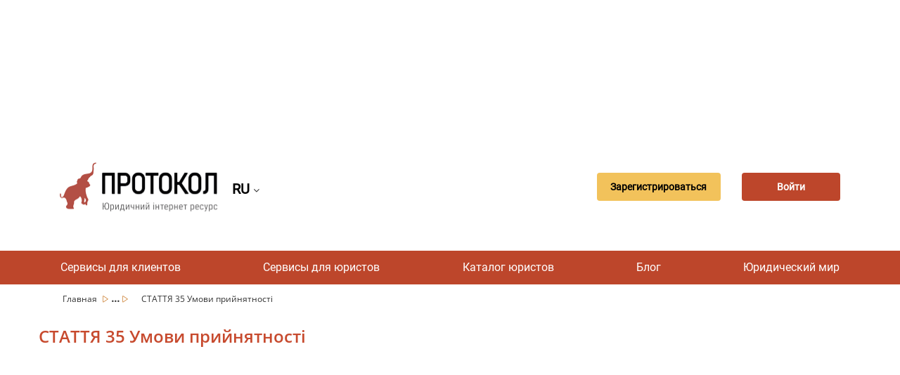

--- FILE ---
content_type: text/html; charset=UTF-8
request_url: https://protocol.ua/ru/konventsiya_pro_zahist_prav_lyudini_i_osnovopolognih_svobod_stattya_34/
body_size: 17875
content:



<!DOCTYPE html>
<html lang="ru"><head>
    <meta charset="UTF-8">
    <meta name="viewport"
    content="width=device-width,user-scalable=no,initial-scale=1.0,maximum-scale=1.0,minimum-scale=1.0">
    <link href="https://fonts.googleapis.com/css?family=Roboto&display=swap" rel="stylesheet">
    <link href="https://fonts.googleapis.com/css?family=Open+Sans&display=swap" rel="stylesheet">
    <link rel="shortcut icon" href="/favicon.ico?ver=1.0.0" type="image/x-icon">
	<meta name="description" content="Юридический портал Протокол - Подбор юриста по специализации, каталог лучших юристов Украины, бесплатная юридическая консультация для решения любых юридических вопросов.">
    <meta name="Keywords" content="юридическая помощь, юридический портал, юридическая консультация, юридические услуги, юридический сайт, получить юридическую консультацию, найти юриста, protocol, протокол">
    <meta name="robots" content="index,follow">
     <meta name="rp00915a6c55304475b19c2e0349e1f885" content="4a1572b5a53701f25d443e5f88608928" />
    <meta name="yandex-verification" content="b253bedfd2b378ac" />

	<meta name="googlebot" content="NOODP" />
	<meta name="publisher" content="ПРОТОКОЛ"/>
    <meta name="author" content="ПРОТОКОЛ"/>
	<meta name="copyright" content="ПРОТОКОЛ" />
	<meta name="revisit-after" content="2 days" />
	<meta name="Cache-Control" content="no-cache, must-revalidate"/>
    <meta name="000a37103f6948f1900a1c45b30cd26a" content="">
    <meta name="it-rating" content="it-rat-76b280085b2ef9fcd1b2473626a46848" />
    <meta http-equiv="X-UA-Compatible" content="IE=edge">
    <meta name="viewport" content="width=device-width, initial-scale=1, maximum-scale=1">
    <meta name="theme-color" content="#bd462b">
    <title>Бесплатный сервис для решения Юридических вопросов №1 в Украине!</title>
		 				<link rel="alternate" hreflang="ru" href="https://protocol.ua/ru/konventsiya_pro_zahist_prav_lyudini_i_osnovopolognih_svobod_stattya_34/" />
			<link rel="alternate" hreflang="uk" href="https://protocol.ua/ua/konventsiya_pro_zahist_prav_lyudini_i_osnovopolognih_svobod_stattya_34/" />
			<link rel="alternate" href="https://protocol.ua/ua/konventsiya_pro_zahist_prav_lyudini_i_osnovopolognih_svobod_stattya_34/" hreflang="x-default" />
		
        <link rel="amphtml" href="https://protocol.ua/amp/ru/konventsiya_pro_zahist_prav_lyudini_i_osnovopolognih_svobod_stattya_34/">
    


    
    	<meta property="og:type" content="website" />
		<meta property="fb:app_id" content="1721387574741434">
        <meta property="og:url" content="https://protocol.ua/ru/konventsiya_pro_zahist_prav_lyudini_i_osnovopolognih_svobod_stattya_34/"/>

       	<meta property="og:title" content="Бесплатный сервис для решения Юридических вопросов №1 в Украине!" />
        <meta property="og:description" content="Юридический портал Протокол - Подбор юриста по специализации, каталог лучших юристов Украины, бесплатная юридическая консультация для решения любых юридических вопросов." />
				<meta property="og:image"   content="https://protocol.ua/images/rada.png" />

   		 






    <!-- Google tag (gtag.js) -->
<script async src="https://www.googletagmanager.com/gtag/js?id=G-NTC07KB9YK"></script>
<script>
  window.dataLayer = window.dataLayer || [];
  function gtag(){dataLayer.push(arguments);}
  gtag('js', new Date());

  gtag('config', 'G-NTC07KB9YK');
</script>


<link href="/css/arc.css" rel="stylesheet">
<link href="/css/narc.css?v=51" rel="stylesheet">
<link href="/css/codex-article.css?v=4" rel="stylesheet">
<link href="/css/sidebar.css" rel="stylesheet">
<link href="/assets/b361f8fe/css/bootstrap.css" rel="stylesheet">
<link href="/css/style.css?v=22" rel="stylesheet">
<link href="/css/main.css?v=22" rel="stylesheet">
<link href="/fonts/font-awesome-4.7.0/css/font-awesome.min.css" rel="stylesheet">
<script>var url = "https:\/\/protocol.ua\/ru\/konventsiya_pro_zahist_prav_lyudini_i_osnovopolognih_svobod_stattya_34\/";
var urlmodal = "\/ru\/ajaxreq\/getmodalvideo\/?url=laws";
var modalstatvieo = false;
var modalnone = null;</script>


	<script src="https://player.bidmatic.io/microplayer/v2/smartvideo.ab.min.js" defer></script>


   <!-- head banerov start -->
    <script async src="https://pagead2.googlesyndication.com/pagead/js/adsbygoogle.js?client=ca-pub-4375697046041360"
     crossorigin="anonymous"></script>

<!--5--><!--4--><!--6--><!--129--><!--180-->

   <!-- head banerov end -->

</head>



<body>

<style>
.desc_stream{
	cursor: pointer !important;
}


.stream-previous__speakerst{
	cursor: pointer !important;
}

</style>


    <div class="clear"></div>
 
            	                
        	 <!-- reclam -->
 <style>
 .article-main  ul{
   list-style-position: inherit !important;
 }

 </style>
<div class="clear"></div>
	<!-- reclam -->
<!-- Google Tag Manager (noscript) -->
<noscript><iframe src="https://www.googletagmanager.com/ns.html?id=GTM-5JHGR7S"
height="0" width="0" style="display:none;visibility:hidden"></iframe></noscript>
<!-- End Google Tag Manager (noscript) -->

                 <div class="clear"></div>
 
<div class="clear"></div>



    <div class="clear"></div>
    <div class="container">
	<div class="row">

    

        	                         <div class="col-md-12 baner_coneyner margin-top-10" url="/ru/ajaxreq/clickbaner/?id=120&parent=6">

            	                    <script async src="https://pagead2.googlesyndication.com/pagead/js/adsbygoogle.js?client=ca-pub-4375697046041360"
     crossorigin="anonymous"></script>
<!-- Фикс в статье 960х180 новый 1 -->
<ins class="adsbygoogle"
     style="display:inline-block;width:960px;height:180px"
     data-ad-client="ca-pub-4375697046041360"
     data-ad-slot="1431448277"></ins>
<script>
     (adsbygoogle = window.adsbygoogle || []).push({});
</script>              </div>
                <div class="clear"></div>
        	


        	<div class="col-md-12">
    <header class="header">
        <div class="header_Mob" style="display: flex; align-items: center;">
                        	 <a class="header_logo" href="/ru/"></a>
                       <div class="sl-nav">
   <ul class="ul_lan_ch">
      <li><b class="btn_change_lanf_chan">
            RU
      
	  </b> <i class="fa fa-angle-down" aria-hidden="true"></i>
        <div class="triangle"></div>
        <ul>
                   <li>
				<a href="/ua/konventsiya_pro_zahist_prav_lyudini_i_osnovopolognih_svobod_stattya_34/" class="btn_change_lanf">
                UA
		  		          	</a>
          </li>
                  </ul>
      		</li>
    		</ul>
</div>
        </div>

                <div class="header_button" style="display: flex;
            align-items: center;">
        <div class="header_registration button_ajax" link="/ru/site/regist/"><a>
        Зарегистрироваться        </a></div>
        <br>
        <div class="header_enter button_ajax" link="/ru/site/login/"><a>
        Войти        </a></div>
        </div>
        
    </header>
    </div></div></div>
       <br>
         <nav class="nav">
        <ul class="nav_list">
			<li class="nav_list__item">
                        <a href="/ru/besplatnaya_yuridicheskaya_konsultatsiya/">Сервисы для клиентов</a>
                        	<ul class="sub_menu">
                	  <li> <a class="sub_menu_item" href="/ru/yuristi_online/">Видеозвонок юристу</a></li>
                      <li>  <a class="sub_menu_item" href="/ru/besplatnaya_yuridicheskaya_konsultatsiya/">Бесплатные консультации</a></li>
                      <li><a class="sub_menu_item" href="/ru/yuridicheskie_uslugi/">Тендер</a> </li>




                </ul>
            </li>


	    	<li class="nav_list__item">

                        <a href="/ru/baza_sudebnih_resheniy_protokol/">Сервисы для юристов</a>
                        	 <ul class="sub_menu">
                     <li> <a class="sub_menu_item" href="/ru/dovidnik/index/">Довідники</a></li>

                    <li> <a class="sub_menu_item" href="/ru/baza_sudebnih_resheniy_protokol/">База решений “Протокол”</a></li>
                      <li><a class="sub_menu_item" href="/ru/espch/">ЕСПЧ</a></li>
                      <li><a class="sub_menu_item" href="/ru/yuridicheskaya_vselennaya/zakoni/">Законы</a> </li>
                      <li><a class="sub_menu_item" href="/ru/stream/index/">Стрим</a> </li>
                       <li> <a class="sub_menu_item" href="/ru/sajt_dlya_yurista/">Сайт для юриста (хостинг)</a></li>

                </ul>
            </li>



             <li class="nav_list__item">
                        <a href="/ru/yuridicheskiy_katalog/">Каталог юристов</a>
                        </li>

             <li class="nav_list__item">
                        <a href="/ru/yurvideo_intervyu_konsultatsii/">Блог</a>
            



            	<ul class="sub_menu">

                	  <li> <a class="sub_menu_item" href="/ru/yurvideo_intervyu_konsultatsii/konsultaciya-s-yuristom/">Консультации</a></li>

                      <li><a class="sub_menu_item" href="/ru/yurvideo_intervyu_konsultatsii/video/">Видеоконсультация</a></li>
                      <li><a class="sub_menu_item" href="/ru/interesnie_sudebnie_resheniya/">Интересные судебные решения</a></li>
                      <li><a class="sub_menu_item" href="/ru/yuridicheskaya_diskussiya/">Аналитические статьи</a></li>
                      <li><a class="sub_menu_item" href="/ru/novosti/">Новости</a></li>
                        <li> <a class="sub_menu_item" href="/ru/yurvideo_intervyu_konsultatsii/questions/">Вопросы и ответы</a></li>
                       <li>
                      <a class="sub_menu_item" href="/ru/blog_dlya_yurista/">Блог на Протоколе</a></li>
                      <li>
                      <a class="sub_menu_item" href="/ru/help_protocol/" style="color:#9F0">Допомогти ресурсу "Протокол"</a></li>

                </ul>

            </li>
             <li class="nav_list__item">
                        <a href="/ru/yuridicheskaya_vselennaya/">Юридический мир</a>
                        	<ul class="sub_menu">
                <li> <a class="sub_menu_item" href="/ru/vojna_i_prava/">Війна і права</a></li>
                	  <li><a style="min-width:170px;" class="sub_menu_item" href="/ru/yuridicheskaya_vselennaya/seminari_dlya_yuristiv/">События</a></li>

                      <li><a class="sub_menu_item"	href="https://books.protocol.ua/">Литература</a> </li>
                      <li><a class="sub_menu_item" href="/ru/yuridicheskaya_vselennaya/tabloid/">Таблоид</a></li>
                       <li><a class="sub_menu_item" href="/ru/yuridicheskaya_vselennaya/legal_tech_yuridicheskie_startapyi/">Стартапы</a></li>
                       <li><a class="sub_menu_item" href="/ru/metoduchka/">Методички</a></li>
                        <li><a class="sub_menu_item" href="/ru/zrazki/">Шаблоны</a></li>
                </ul>






            </li>







  </ul>
    </nav>

    <nav class="navMobile">
        <input id="menu__toggle" type="checkbox" />
        <span class="menu__text">Меню</span>
        <label class="menu__btn" for="menu__toggle">
            <span></span>
        </label>
        <ul class="menu__box">


	    	<li class="menu__item">
                        <a href="/ru/baza_sudebnih_resheniy_protokol/">Сервисы для юристов</a>
                        <ul class="sub_menu">
                      <li> <a class="sub_menu_item" href="/ru/dovidnik/index/">Довідники</a></li>

                	  <li> <a class="sub_menu_item" href="/ru/baza_sudebnih_resheniy_protokol/">База решений “Протокол”</a></li>
                      <li><a class="sub_menu_item" href="/ru/espch/">ЕСПЧ</a></li>
                      <li><a class="sub_menu_item" href="/ru/yuridicheskaya_vselennaya/zakoni/">Законы</a> </li>
                      <li><a class="sub_menu_item" href="/ru/stream/index/">Стрим</a> </li>
                      <li> <a class="sub_menu_item" href="/ru/sajt_dlya_yurista/">Сайт для юриста (хостинг)</a></li>
                </ul>
            </li>
            <li class="menu__item">
                        <a href="/ru/besplatnaya_yuridicheskaya_konsultatsiya/">Сервисы для клиентов</a>
                        	<ul class="sub_menu">
                	  <li> <a class="sub_menu_item" href="/ru/yuristi_online/">Видеозвонок юристу</a></li>
                      <li>  <a class="sub_menu_item" href="/ru/besplatnaya_yuridicheskaya_konsultatsiya/">Бесплатные консультации</a></li>
                      <li><a class="sub_menu_item" href="/ru/yuridicheskie_uslugi/">Тендер</a> </li>
                </ul>
            </li>

             <li class="menu__item">
                        <a href="/ru/yuridicheskiy_katalog/">Каталог юристов</a>
                        </li>

             <li class="menu__item">
                        <a href="/ru/yurvideo_intervyu_konsultatsii/">Блог</a>
                        	<ul class="sub_menu">

                	  <li> <a class="sub_menu_item" href="/ru/yurvideo_intervyu_konsultatsii/konsultaciya-s-yuristom/">Консультации</a></li>
                      <li><a class="sub_menu_item" href="/ru/yurvideo_intervyu_konsultatsii/video/">Видеоконсультация</a></li>

                      <li><a class="sub_menu_item" href="/ru/yuridicheskaya_diskussiya/">Аналитические статьи</a></li>
                      <li><a class="sub_menu_item" href="/ru/novosti/">Новости</a></li>
                      <li><a class="sub_menu_item" href="/ru/interesnie_sudebnie_resheniya/">Интересные судебные решения</a></li>					   <li>
                          <li> <a class="sub_menu_item" href="/ru/yurvideo_intervyu_konsultatsii/questions/">Вопросы и ответы</a></li>
                      <li>
                      <a class="sub_menu_item" href="/ru/blog_dlya_yurista/">Блог на Протоколе</a></li>
                    <li> <a class="sub_menu_item" href="/ru/help_protocol/" style="color:#9F0">Допомогти ресурсу "Протокол"</a></li>
                </ul>
            </li>
             <li class="menu__item">
                        <a href="/ru/yuridicheskaya_vselennaya/">Юридический мир</a>
                        <ul class="sub_menu">
                    <li> <a style="min-width:170px; display:block;" class="sub_menu_item" href="/ru/vojna_i_prava/">Війна і права</a></li>
                	  <li><a style="min-width:170px; display:block;" class="sub_menu_item" href="/ru/yuridicheskaya_vselennaya/seminari_dlya_yuristiv/">События</a></li>

                      <li><a class="sub_menu_item"	href="https://books.protocol.ua/">Литература</a> </a></li>
                      <li><a class="sub_menu_item" href="/ru/yuridicheskaya_vselennaya/tabloid/">Таблоид</a></li>
                       <li><a class="sub_menu_item" href="/ru/yuridicheskaya_vselennaya/legal_tech_yuridicheskie_startapyi/">Стартапы</a></li>
                        <li><a class="sub_menu_item" href="/ru/metoduchka/">Методички</a></li>
                        <li><a class="sub_menu_item" href="/ru/zrazki/">Шаблоны</a></li>
                </ul>
            </li>












        </ul>
    </nav>
    



	<div style="clear:both;"></div>
    
<script>

function open_small_laws(e)
{
	$(e).toggleClass("active");
}

</script>

<div class="clear"></div>

 <div class="">
    <div class="container">
        <div class="row">
            <div class="col-md-12">
                <div class="crumbs">
                				                	<span 
                  	class="
                                        "
                    
                    >
                	<a class="crumbs__item
                    
                 
                    
                    " href="/ru/">
                     						Главная                                         </a>
                    <span class=""><img src="/img/Vector.svg" /></span>
                    
                    </span>
                                   		

  								                	<span 
                  	class="
                                        crumbs__item_center hide
                                        "
                    
                    >
                	<a class="crumbs__item
                    
                 
                    
                    " href="/ru/baza_sudebnih_resheniy_protokol/">
                     						Сервисы для юристов                                         </a>
                    <span class=""><img src="/img/Vector.svg" /></span>
                    
                    </span>
                                        		<span class="crumbs__item_small_center">...</span>
                            <span class="crumbs__item_small_center"><img src="/img/Vector.svg" /></span>
                                   		

  								                	<span 
                  	class="
                                        crumbs__item_center hide
                                        "
                    
                    >
                	<a class="crumbs__item
                    
                 
                    
                    " href="/ru/yuridicheskaya_vselennaya/zakoni/">
                     						Законы                                         </a>
                    <span class=""><img src="/img/Vector.svg" /></span>
                    
                    </span>
                                   		

  									
                
					                          <span class="crumbs__item_last"> </span>
                                                               
                	

  									
                
					                          <span class="crumbs__item_last">СТАТТЯ 35 Умови прийнятності </span>
                                                               
                	

  				</div>
                 </div>
        </div>
    </div>
</div>

<div id="prtycont" class="container">

    <div class="row">
      

           				 <div url="/ru/ajaxreq/clickbaner/?id=181&parent=180">

            	                              </div>


              
      <section class="codex-article">
        <div class="codex-article-hero__top">

        </div>
        <h1 class="codex-article-hero__main-title">	СТАТТЯ 35 Умови прийнятності</h1>
            <script async src="https://pagead2.googlesyndication.com/pagead/js/adsbygoogle.js?client=ca-pub-4375697046041360"
     crossorigin="anonymous"></script>
<!-- Фикс в статье 960х180 новый 1 -->
<ins class="adsbygoogle"
     style="display:inline-block;width:960px;height:180px"
     data-ad-client="ca-pub-4375697046041360"
     data-ad-slot="1431448277"></ins>
<script>
     (adsbygoogle = window.adsbygoogle || []).push({});
</script>
        <div class="codex-article-hero__interaction">

          <a class="codex-article-hero__interaction-link" href="/ru/" style="margin-right:5px;">  (СОДЕРЖАНИЕ)</a>

                     <div class="article-hero__influence" style="padding:10px">
              <ul class="article-hero__opinion">

                <li class="article-hero__opinion-item">
                  <div class="article-hero__view-value popup-message">
                    <p class="article-hero__view-value-text popup-message__text">9205</p>
                  </div>
                  <p class="article-hero__view-text">Просмотров</p>
                  </button>
                </li>

              </ul>

             <li class="article-hero__opinion-item article-hero__opinion-item--mobile">
                <div class="article-hero__view-value popup-message">
                  <p class="article-hero__view-value-text popup-message__text">9205</p>
                </div>
                <p class="article-hero__view-text">Просмотров</p>

              </li>

              <ul class="article-hero__social">
                <li class="article-hero__social-item">
                  <a class="article-hero__social-link" >
                    <img class="article-hero__social-img" src="/images/facebook-new.png" alt="Facebook" onclick="addface()">
                  </a>
                </li>
                <li class="article-hero__social-item">
                  <a class="article-hero__social-link" href="https://telegram.me/share/url?url=https://protocol.ua/ru/konventsiya_pro_zahist_prav_lyudini_i_osnovopolognih_svobod_stattya_34/" target="_blank" rel="nofollow noopener">
                    <img class="article-hero__social-img" src="/images/telegram.png" alt="Telegram">
                  </a>
                </li>
                <li class="article-hero__social-item">
                  <a class="article-hero__social-link">
                    <img class="article-hero__social-img" src="/images/viber.png" alt="Viber">
                  </a>
                </li>
                <li class="article-hero__social-item">
                  <a class="article-hero__social-link" href="https://www.youtube.com/channel/UCwa4l8XMItEdQdRdwWA1Y8Q?sub_confirmation=1">
                    <img class="article-hero__social-img" src="/images/youtube-new.svg" alt="Youtube">
                  </a>
                </li>
              </ul>
              <button class="article-hero__print" type="button" onclick="PrintElem()">
                <span class="article-hero__print-icon icon icon-doc-print"></span>
              </button>
            </div>
          <div class="print codex-article-hero__print">

          </div>
          <div class="favorite">

          	                                <span class="arc_conteyner_info__el_btn button_ajax"  link="/ru/site/login/" style="padding: 8px 14px;">
                                Добавить в избраное                                </span>
                                

          </div>
        </div>
        <div class="codex-article-hero__content">
          <div class="codex-article-hero__text-wrap">
            <div class="codex-article-hero__list-wrap" style="text-align: justify !important">
              <p class="codex-article-hero__text" >
               <br> Умови прийнятності </p><p>1. Суд може брати справу до розгляду лише після того, як було вичерпано всі національні засоби правового захисту, згідно із загальновизнаними принципами міжнародного права, і впродовж чотирьох місяців від дати постановлення остаточного рішення на національному рівні.</p><p>2. Суд не розглядає жодної індивідуальної заяви, поданої згідно зі статтею 34, якщо вона:</p><p>a) є анонімною; або</p><p>b) за своєю суттю є ідентичною до заяви, що вже була розглянута Судом чи була подана на розгляд до іншого міжнародного органу розслідування чи врегулювання, і якщо вона не містить нових фактів у справі.</p><p>3. Суд оголошує неприйнятною будь-яку індивідуальну заяву, подану відповідно до статті 34, якщо він вважає:</p><p>a) що ця заява несумісна з положеннями Конвенції або Протоколів до неї, явно необгрунтована або є зловживанням правом на подання заяви; або</p><p>b) що заявник не зазнав суттєвої шкоди, якщо тільки повага до прав людини, гарантованих Конвенцією і Протоколами до неї, не вимагає розгляду заяви по суті.</p><p>4. Суд відхиляє будь-яку заяву, яку він вважає неприйнятною згідно з цією статтею. Він може зробити це на будь-якій стадії провадження у справі.</p><p></p><div class=""  style="max-width:760px;"
			url="/ru/ajaxreq/clickbaner/?id=131&parent=129"
			><script async src="https://pagead2.googlesyndication.com/pagead/js/adsbygoogle.js?client=ca-pub-4375697046041360"
     crossorigin="anonymous"></script>
<ins class="adsbygoogle"
     style="display:block; text-align:center;"
     data-ad-layout="in-article"
     data-ad-format="fluid"
     data-ad-client="ca-pub-4375697046041360"
     data-ad-slot="3681383421"></ins>
<script>
     (adsbygoogle = window.adsbygoogle || []).push({});
</script></div>              </p>

            </div>



          </div>


        </div>
        <div class="codex-article-hero__small-pagination small-pagination" style="margin-bottom:10px">
          <span class="small-pagination__btn small-pagination__btn--prev" type="button">

                         <span class="small-pagination__btn-arrow"></span>
            <a class="small-pagination__btn-text" href="/ru/konventsiya_pro_zahist_prav_lyudini_i_osnovopolognih_svobod_stattya_33/" style="color:#cc7f31;">Предыдущая</a>
                       </span>
          <p class="small-pagination__text">35/59</p>
          <span class="small-pagination__btn small-pagination__btn--next" type="button">
          	            <a class="small-pagination__btn-text" href="/ru/konventsiya_pro_zahist_prav_lyudini_i_osnovopolognih_svobod_stattya_35/" style="color:#cc7f31;">Следующая</a>
            <span class="small-pagination__btn-arrow"></span>
             

          </span>
        </div>
        <div class="codex-article-hero__favorite-mobile favorite favorite--mobile">
          	                                <span class="arc_conteyner_info__el_btn button_ajax"  link="/ru/site/login/" style="padding: 8px 14px;">
                                Добавить в избраное                                </span>
                                        </div>

        <div class="codex-article-hero__mini-dropdown mini-dropdown" onclick="open_small_laws(this)">
          <div class="mini-dropdown__head">
            <button class="mini-dropdown__btn">
              <strong class="mini-dropdown__title"></strong>
              <span class="mini-dropdown__head-icon mini-dropdown__head-icon--plus icon icon-plus-circle"></span>
              <span class="mini-dropdown__head-icon mini-dropdown__head-icon--minus icon icon-minus-circle"></span>
            </button>
          </div>

          <div class="mini-dropdown__body">
            <ul class="mini-dropdown__list">
             <li class="mini-dropdown__item">
							 <span class="mini-dropdown__body-icon"></span>
							 <a class="mini-dropdown__link" target="_blank" href="/ru/konventsiya_pro_zahist_prav_lyudini_i_osnovopolognih_svobod_stattya/">СТАТТЯ 1 Зобов'язання поважати права людини</a></li><li class="mini-dropdown__item">
							 <span class="mini-dropdown__body-icon"></span>
							 <a class="mini-dropdown__link" target="_blank" href="/ru/konventsiya_pro_zahist_prav_lyudini_i_osnovopolognih_svobod_stattya_1/">СТАТТЯ 2 Право на життя</a></li><li class="mini-dropdown__item">
							 <span class="mini-dropdown__body-icon"></span>
							 <a class="mini-dropdown__link" target="_blank" href="/ru/konventsiya_pro_zahist_prav_lyudini_i_osnovopolognih_svobod_stattya_2/">СТАТТЯ 3 Заборона катування</a></li><li class="mini-dropdown__item">
							 <span class="mini-dropdown__body-icon"></span>
							 <a class="mini-dropdown__link" target="_blank" href="/ru/konventsiya_pro_zahist_prav_lyudini_i_osnovopolognih_svobod_stattya_3/">СТАТТЯ 4 Заборона рабства і примусової праці</a></li><li class="mini-dropdown__item">
							 <span class="mini-dropdown__body-icon"></span>
							 <a class="mini-dropdown__link" target="_blank" href="/ru/konventsiya_pro_zahist_prav_lyudini_i_osnovopolognih_svobod_stattya_4/">СТАТТЯ 5 Право на свободу та особисту недоторканність</a></li><li class="mini-dropdown__item">
							 <span class="mini-dropdown__body-icon"></span>
							 <a class="mini-dropdown__link" target="_blank" href="/ru/konventsiya_pro_zahist_prav_lyudini_i_osnovopolognih_svobod_stattya_5/">СТАТТЯ 6 Право на справедливий суд</a></li><li class="mini-dropdown__item">
							 <span class="mini-dropdown__body-icon"></span>
							 <a class="mini-dropdown__link" target="_blank" href="/ru/konventsiya_pro_zahist_prav_lyudini_i_osnovopolognih_svobod_stattya_6/">СТАТТЯ 7 Ніякого покарання без закону</a></li><li class="mini-dropdown__item">
							 <span class="mini-dropdown__body-icon"></span>
							 <a class="mini-dropdown__link" target="_blank" href="/ru/konventsiya_pro_zahist_prav_lyudini_i_osnovopolognih_svobod_stattya_7/">СТАТТЯ 8 Право на повагу до приватного і сімейного життя</a></li><li class="mini-dropdown__item">
							 <span class="mini-dropdown__body-icon"></span>
							 <a class="mini-dropdown__link" target="_blank" href="/ru/konventsiya_pro_zahist_prav_lyudini_i_osnovopolognih_svobod_stattya_8/">СТАТТЯ 9 Свобода думки, совісті і релігії</a></li><li class="mini-dropdown__item">
							 <span class="mini-dropdown__body-icon"></span>
							 <a class="mini-dropdown__link" target="_blank" href="/ru/konventsiya_pro_zahist_prav_lyudini_i_osnovopolognih_svobod_stattya_9/">СТАТТЯ 10 Свобода вираження поглядів</a></li><li class="mini-dropdown__item">
							 <span class="mini-dropdown__body-icon"></span>
							 <a class="mini-dropdown__link" target="_blank" href="/ru/konventsiya_pro_zahist_prav_lyudini_i_osnovopolognih_svobod_stattya_10/">СТАТТЯ 11 Свобода зібрань та об'єднання</a></li><li class="mini-dropdown__item">
							 <span class="mini-dropdown__body-icon"></span>
							 <a class="mini-dropdown__link" target="_blank" href="/ru/konventsiya_pro_zahist_prav_lyudini_i_osnovopolognih_svobod_stattya_11/">СТАТТЯ 12 Право на шлюб</a></li><li class="mini-dropdown__item">
							 <span class="mini-dropdown__body-icon"></span>
							 <a class="mini-dropdown__link" target="_blank" href="/ru/konventsiya_pro_zahist_prav_lyudini_i_osnovopolognih_svobod_stattya_12/">СТАТТЯ 13 Право на ефективний засіб правового захисту</a></li><li class="mini-dropdown__item">
							 <span class="mini-dropdown__body-icon"></span>
							 <a class="mini-dropdown__link" target="_blank" href="/ru/konventsiya_pro_zahist_prav_lyudini_i_osnovopolognih_svobod_stattya_13/">СТАТТЯ 14 Заборона дискримінації</a></li><li class="mini-dropdown__item">
							 <span class="mini-dropdown__body-icon"></span>
							 <a class="mini-dropdown__link" target="_blank" href="/ru/konventsiya_pro_zahist_prav_lyudini_i_osnovopolognih_svobod_stattya_14/">СТАТТЯ 15 Відступ від зобов'язань під час надзвичайної ситуації</a></li><li class="mini-dropdown__item">
							 <span class="mini-dropdown__body-icon"></span>
							 <a class="mini-dropdown__link" target="_blank" href="/ru/konventsiya_pro_zahist_prav_lyudini_i_osnovopolognih_svobod_stattya_15/">СТАТТЯ 16 Обмеження політичної діяльності іноземців</a></li><li class="mini-dropdown__item">
							 <span class="mini-dropdown__body-icon"></span>
							 <a class="mini-dropdown__link" target="_blank" href="/ru/konventsiya_pro_zahist_prav_lyudini_i_osnovopolognih_svobod_stattya_16/">СТАТТЯ 17 Заборона зловживання правами</a></li><li class="mini-dropdown__item">
							 <span class="mini-dropdown__body-icon"></span>
							 <a class="mini-dropdown__link" target="_blank" href="/ru/konventsiya_pro_zahist_prav_lyudini_i_osnovopolognih_svobod_stattya_17/">СТАТТЯ 18 Межі застосування обмежень прав</a></li><li class="mini-dropdown__item">
							 <span class="mini-dropdown__body-icon"></span>
							 <a class="mini-dropdown__link" target="_blank" href="/ru/konventsiya_pro_zahist_prav_lyudini_i_osnovopolognih_svobod_stattya_18/">СТАТТЯ 19 Створення Суду</a></li><li class="mini-dropdown__item">
							 <span class="mini-dropdown__body-icon"></span>
							 <a class="mini-dropdown__link" target="_blank" href="/ru/konventsiya_pro_zahist_prav_lyudini_i_osnovopolognih_svobod_stattya_19/">СТАТТЯ 20 Кількість суддів</a></li><li class="mini-dropdown__item">
							 <span class="mini-dropdown__body-icon"></span>
							 <a class="mini-dropdown__link" target="_blank" href="/ru/konventsiya_pro_zahist_prav_lyudini_i_osnovopolognih_svobod_stattya_20/">СТАТТЯ 21 Посадові критерії</a></li><li class="mini-dropdown__item">
							 <span class="mini-dropdown__body-icon"></span>
							 <a class="mini-dropdown__link" target="_blank" href="/ru/konventsiya_pro_zahist_prav_lyudini_i_osnovopolognih_svobod_stattya_21/">СТАТТЯ 22 Вибори суддів</a></li><li class="mini-dropdown__item">
							 <span class="mini-dropdown__body-icon"></span>
							 <a class="mini-dropdown__link" target="_blank" href="/ru/konventsiya_pro_zahist_prav_lyudini_i_osnovopolognih_svobod_stattya_22/">СТАТТЯ 23 Строк повноважень і звільнення з посади</a></li><li class="mini-dropdown__item">
							 <span class="mini-dropdown__body-icon"></span>
							 <a class="mini-dropdown__link" target="_blank" href="/ru/konventsiya_pro_zahist_prav_lyudini_i_osnovopolognih_svobod_stattya_23/">СТАТТЯ 24 Секретаріат і доповідачі</a></li><li class="mini-dropdown__item">
							 <span class="mini-dropdown__body-icon"></span>
							 <a class="mini-dropdown__link" target="_blank" href="/ru/konventsiya_pro_zahist_prav_lyudini_i_osnovopolognih_svobod_stattya_24/">СТАТТЯ 25 Пленарні засідання Суду</a></li><li class="mini-dropdown__item">
							 <span class="mini-dropdown__body-icon"></span>
							 <a class="mini-dropdown__link" target="_blank" href="/ru/konventsiya_pro_zahist_prav_lyudini_i_osnovopolognih_svobod_stattya_25/">СТАТТЯ 26 Одноособовий склад Суду, комітети, Палати й Велика Палата</a></li><li class="mini-dropdown__item">
							 <span class="mini-dropdown__body-icon"></span>
							 <a class="mini-dropdown__link" target="_blank" href="/ru/konventsiya_pro_zahist_prav_lyudini_i_osnovopolognih_svobod_stattya_26/">СТАТТЯ 27 Компетенція суддів, які засідають одноособово</a></li><li class="mini-dropdown__item">
							 <span class="mini-dropdown__body-icon"></span>
							 <a class="mini-dropdown__link" target="_blank" href="/ru/konventsiya_pro_zahist_prav_lyudini_i_osnovopolognih_svobod_stattya_27/">СТАТТЯ 28 Компетенція комітетів</a></li><li class="mini-dropdown__item">
							 <span class="mini-dropdown__body-icon"></span>
							 <a class="mini-dropdown__link" target="_blank" href="/ru/konventsiya_pro_zahist_prav_lyudini_i_osnovopolognih_svobod_stattya_28/">СТАТТЯ 29 Рішення Палат щодо прийнятності та суті заяв</a></li><li class="mini-dropdown__item">
							 <span class="mini-dropdown__body-icon"></span>
							 <a class="mini-dropdown__link" target="_blank" href="/ru/konventsiya_pro_zahist_prav_lyudini_i_osnovopolognih_svobod_stattya_29/">СТАТТЯ 30 Відмова від розгляду справи на користь Великої Палати</a></li><li class="mini-dropdown__item">
							 <span class="mini-dropdown__body-icon"></span>
							 <a class="mini-dropdown__link" target="_blank" href="/ru/konventsiya_pro_zahist_prav_lyudini_i_osnovopolognih_svobod_stattya_30/">СТАТТЯ 31 Повноваження Великої Палати</a></li><li class="mini-dropdown__item">
							 <span class="mini-dropdown__body-icon"></span>
							 <a class="mini-dropdown__link" target="_blank" href="/ru/konventsiya_pro_zahist_prav_lyudini_i_osnovopolognih_svobod_stattya_31/">СТАТТЯ 32 Юрисдикція Суду</a></li><li class="mini-dropdown__item">
							 <span class="mini-dropdown__body-icon"></span>
							 <a class="mini-dropdown__link" target="_blank" href="/ru/konventsiya_pro_zahist_prav_lyudini_i_osnovopolognih_svobod_stattya_32/">СТАТТЯ 33 Міждержавні справи</a></li><li class="mini-dropdown__item">
							 <span class="mini-dropdown__body-icon"></span>
							 <a class="mini-dropdown__link" target="_blank" href="/ru/konventsiya_pro_zahist_prav_lyudini_i_osnovopolognih_svobod_stattya_33/">СТАТТЯ 34 Індивідуальні заяви</a></li><li class="mini-dropdown__item"><span class="mini-dropdown__body-icon"></span>
							 <span class="mini-dropdown__link">СТАТТЯ 35 Умови прийнятності</span></li><li class="mini-dropdown__item">
							 <span class="mini-dropdown__body-icon"></span>
							 <a class="mini-dropdown__link" target="_blank" href="/ru/konventsiya_pro_zahist_prav_lyudini_i_osnovopolognih_svobod_stattya_35/">СТАТТЯ 36 Участь третьої сторони</a></li><li class="mini-dropdown__item">
							 <span class="mini-dropdown__body-icon"></span>
							 <a class="mini-dropdown__link" target="_blank" href="/ru/konventsiya_pro_zahist_prav_lyudini_i_osnovopolognih_svobod_stattya_36/">СТАТТЯ 37 Вилучення заяв з реєстру справ</a></li><li class="mini-dropdown__item">
							 <span class="mini-dropdown__body-icon"></span>
							 <a class="mini-dropdown__link" target="_blank" href="/ru/konventsiya_pro_zahist_prav_lyudini_i_osnovopolognih_svobod_stattya_37/">СТАТТЯ 38 Розгляд справи</a></li><li class="mini-dropdown__item">
							 <span class="mini-dropdown__body-icon"></span>
							 <a class="mini-dropdown__link" target="_blank" href="/ru/konventsiya_pro_zahist_prav_lyudini_i_osnovopolognih_svobod_stattya_38/">СТАТТЯ 39 Дружнє врегулювання</a></li><li class="mini-dropdown__item">
							 <span class="mini-dropdown__body-icon"></span>
							 <a class="mini-dropdown__link" target="_blank" href="/ru/konventsiya_pro_zahist_prav_lyudini_i_osnovopolognih_svobod_stattya_39/">СТАТТЯ 40 Слухання у відкритому засіданні та доступ до документів</a></li><li class="mini-dropdown__item">
							 <span class="mini-dropdown__body-icon"></span>
							 <a class="mini-dropdown__link" target="_blank" href="/ru/konventsiya_pro_zahist_prav_lyudini_i_osnovopolognih_svobod_stattya_40/">СТАТТЯ 41 Справедлива сатисфакція</a></li><li class="mini-dropdown__item">
							 <span class="mini-dropdown__body-icon"></span>
							 <a class="mini-dropdown__link" target="_blank" href="/ru/konventsiya_pro_zahist_prav_lyudini_i_osnovopolognih_svobod_stattya_41/">СТАТТЯ 42 Рішення Палат</a></li><li class="mini-dropdown__item">
							 <span class="mini-dropdown__body-icon"></span>
							 <a class="mini-dropdown__link" target="_blank" href="/ru/konventsiya_pro_zahist_prav_lyudini_i_osnovopolognih_svobod_stattya_42/">СТАТТЯ 43 Передання справи на розгляд Великої Палати</a></li><li class="mini-dropdown__item">
							 <span class="mini-dropdown__body-icon"></span>
							 <a class="mini-dropdown__link" target="_blank" href="/ru/konventsiya_pro_zahist_prav_lyudini_i_osnovopolognih_svobod_stattya_43/">СТАТТЯ 44 Остаточні рішення у справі</a></li><li class="mini-dropdown__item">
							 <span class="mini-dropdown__body-icon"></span>
							 <a class="mini-dropdown__link" target="_blank" href="/ru/konventsiya_pro_zahist_prav_lyudini_i_osnovopolognih_svobod_stattya_44/">СТАТТЯ 45 Умотивованість рішень у справі та ухвал</a></li><li class="mini-dropdown__item">
							 <span class="mini-dropdown__body-icon"></span>
							 <a class="mini-dropdown__link" target="_blank" href="/ru/konventsiya_pro_zahist_prav_lyudini_i_osnovopolognih_svobod_stattya_45/">СТАТТЯ 46 Обов'язкова сила рішень та їх виконання</a></li><li class="mini-dropdown__item">
							 <span class="mini-dropdown__body-icon"></span>
							 <a class="mini-dropdown__link" target="_blank" href="/ru/konventsiya_pro_zahist_prav_lyudini_i_osnovopolognih_svobod_stattya_46/">СТАТТЯ 47 Консультативні висновки</a></li><li class="mini-dropdown__item">
							 <span class="mini-dropdown__body-icon"></span>
							 <a class="mini-dropdown__link" target="_blank" href="/ru/konventsiya_pro_zahist_prav_lyudini_i_osnovopolognih_svobod_stattya_47/">СТАТТЯ 48 Консультативна компетенція Суду</a></li><li class="mini-dropdown__item">
							 <span class="mini-dropdown__body-icon"></span>
							 <a class="mini-dropdown__link" target="_blank" href="/ru/konventsiya_pro_zahist_prav_lyudini_i_osnovopolognih_svobod_stattya_48/">СТАТТЯ 49 Умотивованість консультативних висновків</a></li><li class="mini-dropdown__item">
							 <span class="mini-dropdown__body-icon"></span>
							 <a class="mini-dropdown__link" target="_blank" href="/ru/konventsiya_pro_zahist_prav_lyudini_i_osnovopolognih_svobod_stattya_49/">СТАТТЯ 50 Витрати на забезпечення діяльності Суду</a></li><li class="mini-dropdown__item">
							 <span class="mini-dropdown__body-icon"></span>
							 <a class="mini-dropdown__link" target="_blank" href="/ru/konventsiya_pro_zahist_prav_lyudini_i_osnovopolognih_svobod_stattya_50/">СТАТТЯ 51 Привілеї та імунітети суддів</a></li><li class="mini-dropdown__item">
							 <span class="mini-dropdown__body-icon"></span>
							 <a class="mini-dropdown__link" target="_blank" href="/ru/konventsiya_pro_zahist_prav_lyudini_i_osnovopolognih_svobod_stattya_51/">СТАТТЯ 52 Запити Генерального секретаря</a></li><li class="mini-dropdown__item">
							 <span class="mini-dropdown__body-icon"></span>
							 <a class="mini-dropdown__link" target="_blank" href="/ru/konventsiya_pro_zahist_prav_lyudini_i_osnovopolognih_svobod_stattya_52/">СТАТТЯ 53 Гарантія визнаних прав людини</a></li><li class="mini-dropdown__item">
							 <span class="mini-dropdown__body-icon"></span>
							 <a class="mini-dropdown__link" target="_blank" href="/ru/konventsiya_pro_zahist_prav_lyudini_i_osnovopolognih_svobod_stattya_53/">СТАТТЯ 54 Повноваження Комітету Міністрів</a></li><li class="mini-dropdown__item">
							 <span class="mini-dropdown__body-icon"></span>
							 <a class="mini-dropdown__link" target="_blank" href="/ru/konventsiya_pro_zahist_prav_lyudini_i_osnovopolognih_svobod_stattya_54/">СТАТТЯ 55 Відмова від інших засобів урегулювання спорів</a></li><li class="mini-dropdown__item">
							 <span class="mini-dropdown__body-icon"></span>
							 <a class="mini-dropdown__link" target="_blank" href="/ru/konventsiya_pro_zahist_prav_lyudini_i_osnovopolognih_svobod_stattya_55/">СТАТТЯ 56 Територіальне застосування</a></li><li class="mini-dropdown__item">
							 <span class="mini-dropdown__body-icon"></span>
							 <a class="mini-dropdown__link" target="_blank" href="/ru/konventsiya_pro_zahist_prav_lyudini_i_osnovopolognih_svobod_stattya_56/">СТАТТЯ 57 Застереження</a></li><li class="mini-dropdown__item">
							 <span class="mini-dropdown__body-icon"></span>
							 <a class="mini-dropdown__link" target="_blank" href="/ru/konventsiya_pro_zahist_prav_lyudini_i_osnovopolognih_svobod_stattya_57/">СТАТТЯ 58 Денонсація</a></li><li class="mini-dropdown__item">
							 <span class="mini-dropdown__body-icon"></span>
							 <a class="mini-dropdown__link" target="_blank" href="/ru/konventsiya_pro_zahist_prav_lyudini_i_osnovopolognih_svobod_stattya_58/">СТАТТЯ 59 Підписання і ратифікація</a></li>            </ul>
          </div>
        </div>
				        	
        	

        <div class="clear"></div>
                   				            						  <div class="cont_finance_act_st col-md-12">
 							
<div class="col-md-12">
  
    
             <div class="aside-slider-wrapper col-md-3" style="height:274px;">
            <div class="aside-slider-header_trac">
                <div class="aside-slider-heading_trac">Популярные новости</div>
                
            </div>
            <span class="aside-slider-controls__item_left prevSlide">
                                        <i class="fa fa-angle-left" aria-hidden="true"></i>
                                    </span>
                    <span class="aside-slider-controls__item_right nextSlide">
                                        <i class="fa fa-angle-right" aria-hidden="true"></i>
                                    </span>
            <ul class="aside-slider hide">
            	
                                <li>
                   <a href="/ru/mototsiklista_yakiy_popadavsya_p_yanim_na_dorozi_ta_ignoruvav_zaboronu_sudu_sidati_za_kermo_uv_yaznili_na_3_roki/">
                        <div class="aside-slider-item">
                            <div class="aside-slider-item__date">
                                <i class="fa fa-clock-o" aria-hidden="true"></i>
                                2025-11-28                            </div>
                                                                 <img data-src="/img/news/81e26c2bfdd36fd6b95f1e8078bd9521.jpeg" alt="Мотоцикліста, який попадався пʼяним на дорозі та ігнорував заборону суду сідати за кермо, увʼязнили на 3 роки" class="aside-slider-item__image lazy_sret">
                                                                
                            <div class="aside-slider-item__heading_cron aside-slider-item__heading_lg">
                             Мотоцикліста, який попадався пʼяним на дорозі та і                            </div>
                        </div>
                    </a>
                </li>
                                <li>
                   <a href="/ru/sudova_praktika_osbb_nepravomirno_narahuvalo_meshkantsi_zaborgovanist_za_gitlovo_komunalnu_poslugu_yaku_vona_ne_otrimuvala/">
                        <div class="aside-slider-item">
                            <div class="aside-slider-item__date">
                                <i class="fa fa-clock-o" aria-hidden="true"></i>
                                2025-11-28                            </div>
                                                                 <img data-src="/img/news/09ca2d751c4988656c295835be15d39b.png" alt="ОСББ неправомірно нарахувало мешканці заборгованість за житлово-комунальну послугу, яку вона не отримувала " class="aside-slider-item__image lazy_sret">
                                                                
                            <div class="aside-slider-item__heading_cron aside-slider-item__heading_lg">
                             ОСББ неправомірно нарахувало мешканці заборгованіс                            </div>
                        </div>
                    </a>
                </li>
                                <li>
                   <a href="/ru/tramp_nareshti_osmilivsya_skazati_tse_vgolos_naybilsha_postupka_rosii_te_shcho_vona_pripinit_voyuvati/">
                        <div class="aside-slider-item">
                            <div class="aside-slider-item__date">
                                <i class="fa fa-clock-o" aria-hidden="true"></i>
                                2025-11-28                            </div>
                                                                 <img data-src="/img/news/eef232a3a7d0579ba80332b41fda4005.jpg" alt="Трамп нарешті насмілився сказати це вголос! Найбільша поступка Росії – те, що вона припинить воювати" class="aside-slider-item__image lazy_sret">
                                                                
                            <div class="aside-slider-item__heading_cron aside-slider-item__heading_lg">
                             Трамп нарешті насмілився сказати це вголос! Найбіл                            </div>
                        </div>
                    </a>
                </li>
                                <li>
                   <a href="/ru/pozovna_davnist_povernulasya_chi_spravdi_sud_moge_spisati_komunalni_borgi_cherez_viynu/">
                        <div class="aside-slider-item">
                            <div class="aside-slider-item__date">
                                <i class="fa fa-clock-o" aria-hidden="true"></i>
                                2025-11-27                            </div>
                                                                 <img data-src="/img/news/ad07c499b555abbc2ca8e3c8acd75ea9.jpeg" alt="Позовна давність повернулася: чи справді суд може «списати» комунальні борги через війну" class="aside-slider-item__image lazy_sret">
                                                                
                            <div class="aside-slider-item__heading_cron aside-slider-item__heading_lg">
                             Позовна давність повернулася: чи справді суд може                             </div>
                        </div>
                    </a>
                </li>
                                <li>
                   <a href="/ru/spir_pro_viznannya_nediysnim_dogovoru_kupivli_prodagu_chastki_v_statutnomu_kapitali_tov_ukladenogo_odnim_iz_podruggya_bez_zgodi_inshogo_z_podruggya_mae_rozglyadatisya_gospodarskim_sudom_kgs_vs_1/">
                        <div class="aside-slider-item">
                            <div class="aside-slider-item__date">
                                <i class="fa fa-clock-o" aria-hidden="true"></i>
                                2025-11-26                            </div>
                                                                 <img data-src="/img/news/69b3d8104d6cd04d1e03778b20b72754.png" alt="Спір про визнання недійсним договору купівлі-продажу частки в статутному капіталі ТОВ, укладеного одним із подружжя без згоди іншого з подружжя, має розглядатися господарським судом – КГС ВС " class="aside-slider-item__image lazy_sret">
                                                                
                            <div class="aside-slider-item__heading_cron aside-slider-item__heading_lg">
                             Спір про визнання недійсним договору купівлі-прода                            </div>
                        </div>
                    </a>
                </li>
                                <li>
                   <a href="/ru/neglasni_dii_shchodo_advokata_hto_mae_zvertatisya_do_sudu/">
                        <div class="aside-slider-item">
                            <div class="aside-slider-item__date">
                                <i class="fa fa-clock-o" aria-hidden="true"></i>
                                2025-11-26                            </div>
                                                                 <img data-src="/img/news/9e93c022d6f51f5f8d9bc1b77ad4cdd7.jpeg" alt="Негласні дії щодо адвоката: хто має звертатися до суду?" class="aside-slider-item__image lazy_sret">
                                                                
                            <div class="aside-slider-item__heading_cron aside-slider-item__heading_lg">
                             Негласні дії щодо адвоката: хто має звертатися до                             </div>
                        </div>
                    </a>
                </li>
                                
            </ul>
            
        </div>
        
    
            <div class="aside-slider-wrapper col-md-3" style="height:274px;">
            <div class="aside-slider-header_trac">
                <div class="aside-slider-heading_trac">Аналитические статьи</div>
                
            </div>
            <span class="aside-slider-controls__item_left prevSlide">
                                        <i class="fa fa-angle-left" aria-hidden="true"></i>
                                    </span>
                    <span class="aside-slider-controls__item_right nextSlide">
                                        <i class="fa fa-angle-right" aria-hidden="true"></i>
                                    </span>
            <ul class="aside-slider hide">
            	
                                <li>
                   <a href="/ru/verhovniy_sud_pro_nyuansi_koristuvannya_zemelnoyu_dilyankoyu_analiz_dvoh_svigih_rishen_ta_poradi_vid_redaktsii/">
                        <div class="aside-slider-item">
                            <div class="aside-slider-item__date">
                                <i class="fa fa-clock-o" aria-hidden="true"></i>
                                2025-11-28                            </div>
                                                                 <img data-src="/img/wiki/8bc862a36a86fbbfba8dd3e0c7700991.jpg" alt="Останні та цікаві рішення ВС про користування земельною ділянкою (справи №676/8831/23 та №160/27644/23)" class="aside-slider-item__image lazy_sret">
                                                                
                            <div class="aside-slider-item__heading_cron aside-slider-item__heading_lg">
                             Останні та цікаві рішення ВС про користування земе                            </div>
                        </div>
                    </a>
                </li>
                                <li>
                   <a href="/ru/shtuchniy_intelekt_v_advokatskiy_diyalnosti_kreativ_chi_nepovaga_do_sudu/">
                        <div class="aside-slider-item">
                            <div class="aside-slider-item__date">
                                <i class="fa fa-clock-o" aria-hidden="true"></i>
                                2025-11-28                            </div>
                                                                 <img data-src="/img/wiki/c9ef15586fb347373c56f969342bd501.jpeg" alt="Штучний інтелект в адвокатській діяльності: креатив чи неповага до суду?" class="aside-slider-item__image lazy_sret">
                                                                
                            <div class="aside-slider-item__heading_cron aside-slider-item__heading_lg">
                             Штучний інтелект в адвокатській діяльності: креати                            </div>
                        </div>
                    </a>
                </li>
                                <li>
                   <a href="/ru/moralna_shkoda_za_zayviy_strok_pid_vartoyu_pozitsiya_vs/">
                        <div class="aside-slider-item">
                            <div class="aside-slider-item__date">
                                <i class="fa fa-clock-o" aria-hidden="true"></i>
                                2025-11-28                            </div>
                                                                 <img data-src="/img/wiki/39f7fb963a805d994d83fcd0f4b11025.jpeg" alt="Моральна шкода за «зайвий» строк під вартою: позиція ВС (справа № 216/5629/23)" class="aside-slider-item__image lazy_sret">
                                                                
                            <div class="aside-slider-item__heading_cron aside-slider-item__heading_lg">
                             Моральна шкода за «зайвий» строк під вартою: позиц                            </div>
                        </div>
                    </a>
                </li>
                                <li>
                   <a href="/ru/opodatkuvannya_dohodiv_z_platformi_onlyfans_v_ukraini_analiz_aktualnoi_sudovoi_praktiki/">
                        <div class="aside-slider-item">
                            <div class="aside-slider-item__date">
                                <i class="fa fa-clock-o" aria-hidden="true"></i>
                                2025-11-25                            </div>
                                                                 <img data-src="/img/wiki/966e7419a15dc8eb6a6a977ceb1932fb.webp" alt="Оподаткування доходів з платформи OnlyFans в Україні: аналіз актуальної судової практики" class="aside-slider-item__image lazy_sret">
                                                                
                            <div class="aside-slider-item__heading_cron aside-slider-item__heading_lg">
                             Оподаткування доходів з платформи OnlyFans в Украї                            </div>
                        </div>
                    </a>
                </li>
                                <li>
                   <a href="/ru/vkksu_ta_vichna_nedovira_suddyam/">
                        <div class="aside-slider-item">
                            <div class="aside-slider-item__date">
                                <i class="fa fa-clock-o" aria-hidden="true"></i>
                                2025-11-24                            </div>
                                                                 <img data-src="/img/wiki/752945f8107764b143cd6a48d76dcce8.jpg" alt="ВККСУ та вічна недовіра суддям" class="aside-slider-item__image lazy_sret">
                                                                
                            <div class="aside-slider-item__heading_cron aside-slider-item__heading_lg">
                             ВККСУ та вічна недовіра суддям                            </div>
                        </div>
                    </a>
                </li>
                                <li>
                   <a href="/ru/oglyad_praktiki_vs_vid_rostislava_kravtsya_shcho_opublikovana_z_15_po_21_listopada_2025_roku/">
                        <div class="aside-slider-item">
                            <div class="aside-slider-item__date">
                                <i class="fa fa-clock-o" aria-hidden="true"></i>
                                2025-11-24                            </div>
                                                                 <img data-src="/img/wiki/589880612d5f3332a4e415db0582786b.jpg" alt="Огляд практики ВС від Ростислава Кравця, що опублікована з 15 по 21 листопада 2025 року" class="aside-slider-item__image lazy_sret">
                                                                
                            <div class="aside-slider-item__heading_cron aside-slider-item__heading_lg">
                             Огляд практики ВС від Ростислава Кравця, що опублі                            </div>
                        </div>
                    </a>
                </li>
                                
            </ul>
            
        </div>
        
            <div class="aside-slider-wrapper col-md-3" style="height:274px;">
            <div class="aside-slider-header_trac">
                <div class="aside-slider-heading_trac">Консультации</div>
                
            </div>
            <span class="aside-slider-controls__item_left prevSlide">
                                        <i class="fa fa-angle-left" aria-hidden="true"></i>
                                    </span>
                    <span class="aside-slider-controls__item_right nextSlide">
                                        <i class="fa fa-angle-right" aria-hidden="true"></i>
                                    </span>
            <ul class="aside-slider hide">
            	
                                <li>
                   <a href="/ru/pomer_fop_shcho_robiti_pripinennya_diyalnosti_mayno_borgi_ta_shcho_otrimayut_spadkoemtsi_(_pokrokova_instruktsiya)/">
                        <div class="aside-slider-item">
                            <div class="aside-slider-item__date">
                                <i class="fa fa-clock-o" aria-hidden="true"></i>
                                2025-11-26                            </div>
                                                                 <img data-src="/img/consolt/7f1ee519b5ccf712f5ae0c4cc57cf93e.jpg" alt="Помер ФОП: що робити? Припинення діяльності, майно, борги та що отримають спадкоємці (+ покрокова інструкція)" class="aside-slider-item__image lazy_sret">
                                                                
                            <div class="aside-slider-item__heading_cron aside-slider-item__heading_lg">
                             Помер ФОП: що робити? Припинення діяльності, майно                            </div>
                        </div>
                    </a>
                </li>
                                <li>
                   <a href="/ru/vidstrochka_po_doglyadu_za_babuseyu_didusem_titkoyu_abo_ne_rodichem/">
                        <div class="aside-slider-item">
                            <div class="aside-slider-item__date">
                                <i class="fa fa-clock-o" aria-hidden="true"></i>
                                2025-11-18                            </div>
                                                                 <img data-src="/img/consolt/2e3f264c6b9a37ee41f2b06ca62859aa.jpg" alt="Відстрочка по догляду за бабусею, дідусем, тіткою або не родичем" class="aside-slider-item__image lazy_sret">
                                                                
                            <div class="aside-slider-item__heading_cron aside-slider-item__heading_lg">
                             Відстрочка по догляду за бабусею, дідусем, тіткою                             </div>
                        </div>
                    </a>
                </li>
                                <li>
                   <a href="/ru/yaki_vidpustki_nadayutsya_viyskovoslugbovtsyam_pid_chas_viyni/">
                        <div class="aside-slider-item">
                            <div class="aside-slider-item__date">
                                <i class="fa fa-clock-o" aria-hidden="true"></i>
                                2025-11-17                            </div>
                                                                 <img data-src="/img/consolt/e6ee7ec400d6d52fc39f0c8eff3acc63.jpeg" alt="Які відпустки надаються військовослужбовцям під час війни?" class="aside-slider-item__image lazy_sret">
                                                                
                            <div class="aside-slider-item__heading_cron aside-slider-item__heading_lg">
                             Які відпустки надаються військовослужбовцям під ча                            </div>
                        </div>
                    </a>
                </li>
                                <li>
                   <a href="/ru/otsrochka_po_uhodu_za_babushkoy_dedushkoy_tetey_ili_ne_rodstvennikom/">
                        <div class="aside-slider-item">
                            <div class="aside-slider-item__date">
                                <i class="fa fa-clock-o" aria-hidden="true"></i>
                                2025-11-17                            </div>
                                                                 <img data-src="/img/consolt/585ca0b9bcd7758f2c731bfd95a9dfa0.jpg" alt="Отсрочка по уходу за бабушкой, дедушкой, тетей или не родственником" class="aside-slider-item__image lazy_sret">
                                                                
                            <div class="aside-slider-item__heading_cron aside-slider-item__heading_lg">
                             Отсрочка по уходу за бабушкой, дедушкой, тетей или                            </div>
                        </div>
                    </a>
                </li>
                                <li>
                   <a href="/ru/shcho_take_viyskovo_oblikova_spetsialnist_detali_vid_minoboroni/">
                        <div class="aside-slider-item">
                            <div class="aside-slider-item__date">
                                <i class="fa fa-clock-o" aria-hidden="true"></i>
                                2025-11-13                            </div>
                                                                 <img data-src="/img/consolt/3bcf0655d3968431c1e37e2bfd0e82d9.jpg" alt="Що таке військово-облікова спеціальність: деталі від Міноборони" class="aside-slider-item__image lazy_sret">
                                                                
                            <div class="aside-slider-item__heading_cron aside-slider-item__heading_lg">
                             Що таке військово-облікова спеціальність: деталі в                            </div>
                        </div>
                    </a>
                </li>
                                <li>
                   <a href="/ru/yak_pravilno_listuvatisya_z_dps_cherez_e_kabinet_pokrokova_instruktsiya/">
                        <div class="aside-slider-item">
                            <div class="aside-slider-item__date">
                                <i class="fa fa-clock-o" aria-hidden="true"></i>
                                2025-11-11                            </div>
                                                                 <img data-src="/img/consolt/39acd70c45cc54b5ac71f4a7c37bc422.jpg" alt="Як правильно листуватися з ДПС через Е-кабінет: покрокова інструкція" class="aside-slider-item__image lazy_sret">
                                                                
                            <div class="aside-slider-item__heading_cron aside-slider-item__heading_lg">
                             Як правильно листуватися з ДПС через Е-кабінет: по                            </div>
                        </div>
                    </a>
                </li>
                                
            </ul>
            
        </div>
        
            <div class="aside-slider-wrapper col-md-3" style="height:274px;">
            <div class="aside-slider-header_trac">
                <div class="aside-slider-heading_trac">Судебные решения</div>
                
            </div>
            <span class="aside-slider-controls__item_left prevSlide">
                                        <i class="fa fa-angle-left" aria-hidden="true"></i>
                                    </span>
                    <span class="aside-slider-controls__item_right nextSlide">
                                        <i class="fa fa-angle-right" aria-hidden="true"></i>
                                    </span>
            <ul class="aside-slider hide">
            	
                                <li>
                   <a href="/ru/yakshcho_dokaziv_zakriplennya_trucam_ne_mae_takiy_ne_moge_vvagatisya_tehnichnim_zasobom_shcho_zdiysnyue_vimiryuvannya_shvidkosti_rezultati_yakogo_mogut_rozglyadatisya_sudom_yak_dokaz_(vosmiy_apelyatsiyniy_administrativniy_sud_441_724_25_vid_27_08_2025_r_)/">
                        <div class="aside-slider-item">
                            <div class="aside-slider-item__date">
                                <i class="fa fa-clock-o" aria-hidden="true"></i>
                                2025-11-28                            </div>
                                                                 <img data-src="/img/sudy/861c2b0cd9fef3c374e8e852dd545ede.png" alt="Якщо доказів закріплення TruCAM не має - такий НЕ може вважатися технічним засобом, що здійснює вимірювання швидкості, результати якого можуть розглядатися судом як доказ. (Восьмий апеляційний адміністративний суд  №441/724/25 від 27.08.2025 р.)" class="aside-slider-item__image lazy_sret">
                                                                
                            <div class="aside-slider-item__heading_cron aside-slider-item__heading_lg">
                             Якщо доказів закріплення TruCAM не має - такий НЕ                             </div>
                        </div>
                    </a>
                </li>
                                <li>
                   <a href="/ru/[base64](vs_kas_545_2432_16_a_vid_11_12_2019_r_)/">
                        <div class="aside-slider-item">
                            <div class="aside-slider-item__date">
                                <i class="fa fa-clock-o" aria-hidden="true"></i>
                                2025-11-28                            </div>
                                                                 <img data-src="/img/sudy/342a465f0d5a9962fa9061b1babd3dde.jpg" alt="Незаконне застосування фізичної сили до водія та протиправне адміністративне затримання, поза межами кримінального провадження, можуть розглядатися відповідно до правил КАС судами адміністративної юрисдикції у справі про визнання протиправними таких дій (ВС КАС №545/2432/16-а від 11.12.2019 р.)" class="aside-slider-item__image lazy_sret">
                                                                
                            <div class="aside-slider-item__heading_cron aside-slider-item__heading_lg">
                             Незаконне застосування фізичної сили до водія та п                            </div>
                        </div>
                    </a>
                </li>
                                <li>
                   <a href="/ru/[base64](vs_kgs_911_1484_23_vid_27_05_2025_r_)/">
                        <div class="aside-slider-item">
                            <div class="aside-slider-item__date">
                                <i class="fa fa-clock-o" aria-hidden="true"></i>
                                2025-11-27                            </div>
                                                                 <img data-src="/img/sudy/a5ee4aff5c167f88ce34e081e8af9ce5.jpg" alt="Ефективним способом захисту позивача, неправомірно виключеного зі складу учасників юрособи - є скасування спірного рішення та визначення розміру статутного капіталу, розміру часток учасників з урахуванням тих змін, що відбулися після виключення особи. (ВС КГС №911/1484/23 від 27.05.2025 р.)" class="aside-slider-item__image lazy_sret">
                                                                
                            <div class="aside-slider-item__heading_cron aside-slider-item__heading_lg">
                             Ефективним способом захисту позивача, неправомірно                            </div>
                        </div>
                    </a>
                </li>
                                <li>
                   <a href="/ru/obsyag_ta_zmist_vikonuvanih_zavdan_ne_vplivayut_na_kvalifikatsiyu_diy_osobi_za_statteyu_260_kk_ukraini_(uchast_u_diyalnosti_ne_peredbachenih_zakonom_voenizovanih_abo_zbroynih_formuvan)_(vs_kks_296_10812_20_vid_17_04_2024_r_)/">
                        <div class="aside-slider-item">
                            <div class="aside-slider-item__date">
                                <i class="fa fa-clock-o" aria-hidden="true"></i>
                                2025-11-26                            </div>
                                                                 <img data-src="/img/sudy/a60d71d55a44f5872d09022fda501139.jpg" alt="Обсяг та зміст виконуваних завдань НЕ впливають на кваліфікацію дій особи за статтею 260 КК України (участь у діяльності не передбачених законом воєнізованих або збройних формувань). (ВС ККС №296/10812/20 від 17.04.2024 р.)" class="aside-slider-item__image lazy_sret">
                                                                
                            <div class="aside-slider-item__heading_cron aside-slider-item__heading_lg">
                             Обсяг та зміст виконуваних завдань НЕ впливають на                            </div>
                        </div>
                    </a>
                </li>
                                <li>
                   <a href="/ru/pitannya_protsesualnoi_ekonomii_197_rolikiv_pornografichnogo_harakteru_bulo_doslidgeno_sudekspertami_u_ramkah_odniei_kriminalnoi_spravi_(govtneviy_rayonniy_sud_m_dnipropetrovska_201_1082_22_vid_15_04_2022_r_)/">
                        <div class="aside-slider-item">
                            <div class="aside-slider-item__date">
                                <i class="fa fa-clock-o" aria-hidden="true"></i>
                                2025-11-25                            </div>
                                                                 <img data-src="/img/sudy/56c3016fa34a26a479c76b272a826801.png" alt="Питання процесуальної економії: 197 роликів порнографічного характеру було досліджено судекспертами у рамках однієї кримінальної справи. (Жовтневий районний суд м. Дніпропетровська №201/1082/22 від 15.04.2022 р.)" class="aside-slider-item__image lazy_sret">
                                                                
                            <div class="aside-slider-item__heading_cron aside-slider-item__heading_lg">
                             Питання процесуальної економії: 197 роликів порног                            </div>
                        </div>
                    </a>
                </li>
                                <li>
                   <a href="/ru/dlya_prityagnennya_osobi_do_vidpovidalnosti_za_banditizm_(st_257_kk)_dostatno_vchinennya_bandoyu_hocha_b_odnogo_napadu_(vs_kks_727_7987_20_vid_26_07_2022_r_)/">
                        <div class="aside-slider-item">
                            <div class="aside-slider-item__date">
                                <i class="fa fa-clock-o" aria-hidden="true"></i>
                                2025-11-25                            </div>
                                                                 <img data-src="/img/sudy/af933b414493b484be27b8389849aa8b.png" alt="Для притягнення особи до відповідальності за бандитизм (ст. 257 КК) достатньо вчинення бандою хоча б одного нападу. (ВС ККС  у справі №727/7987/20 від 26.07.2022 р.)" class="aside-slider-item__image lazy_sret">
                                                                
                            <div class="aside-slider-item__heading_cron aside-slider-item__heading_lg">
                             Для притягнення особи до відповідальності за банди                            </div>
                        </div>
                    </a>
                </li>
                                
            </ul>
            
        </div>
       
</div></div>					
        <div class="codex-article-hero__social social">
          <h2 class="social__title">Мы в социальных сетях:</h2>
          <ul class="social__list">
            <li class="social__item">
              <a class="social__link social__link--fb" href="https://www.facebook.com/protokolua/">
                <img class="social__img" src="/images/facebook.png" alt="Facebook">
                page
              </a>
            </li>
            <li class="social__item">
              <a class="social__link social__link--fb"  href="https://www.facebook.com/groups/752979551400933/">
                <img class="social__img" src="/images/facebook.png" alt="Facebook">
                group
              </a>
            </li>
            <li class="social__item">
              <a class="social__link social__link--tg"  href="https://t.me/protokol">
                <img class="social__img" src="/images/telegram.png" alt="Telegram">
                telegram
              </a>
            </li>
            <li class="social__item">
              <a class="social__link social__link--viber" href="https://invite.viber.com/?g2=AQAu9TkTdzLy00j4a76UUarBIxc%2FBSNRMjOEI2PKDbHz3m6Ry8FvLYZ4QovsnpCk&amp;lang=ru">
                <img class="social__img" src="/images/viber.png" alt="Viber">
                viber
              </a>
            </li>
            <li class="social__item">
              <a class="social__link social__link--youtube" href="https://www.youtube.com/channel/UCwa4l8XMItEdQdRdwWA1Y8Q?sub_confirmation=1">
                <img class="social__img" src="/images/youtube.png" alt="Youtube">
                youtube
              </a>
            </li>
          </ul>
        </div>
      </section>
    </div>

  </div>
<script type="application/ld+json">
 {
 "@context": "https://schema.org",
 "@type": "NewsArticle",
 "mainEntityOfPage": {
 "@type": "WebPage",
 "@id": "https://protocol.ua/ru/konventsiya_pro_zahist_prav_lyudini_i_osnovopolognih_svobod_stattya_34/"
 },
 "headline": "",


 "datePublished": "2022-12-31T12:02:22+02:00",
 "articleBody": " Умови прийнятності 1. Суд може брати справу до розгляду лише після того, як було вичерпано всі національні засоби правового захисту, згідно із загальновизнаними принципами міжнародного права, і впродовж чотирьох місяців від дати постановлення остаточного рішення на національному рівні.2. Суд не розглядає жодної індивідуальної заяви, поданої згідно зі статтею 34, якщо вона:a) є анонімною; абоb) за своєю суттю є ідентичною до заяви, що вже була розглянута Судом чи була подана на розгляд до іншого міжнародного органу розслідування чи врегулювання, і якщо вона не містить нових фактів у справі.3. Суд оголошує неприйнятною будь-яку індивідуальну заяву, подану відповідно до статті 34, якщо він вважає:a) що ця заява несумісна з положеннями Конвенції або Протоколів до неї, явно необгрунтована або є зловживанням правом на подання заяви; абоb) що заявник не зазнав суттєвої шкоди, якщо тільки повага до прав людини, гарантованих Конвенцією і Протоколами до неї, не вимагає розгляду заяви по суті.4. Суд відхиляє будь-яку заяву, яку він вважає неприйнятною згідно з цією статтею. Він може зробити це на будь-якій стадії провадження у справі.",
 "wordcount": "171",
 "publisher": {
        "@type": "Organization",
        "name": "Protocol",
        "logo": {
          "@type": "ImageObject",
          "url": "https://protocol.ua/ru/konventsiya_pro_zahist_prav_lyudini_i_osnovopolognih_svobod_stattya_34/"
        }
      }

 }
  </script>



    <div class="container ">
            <div class="row">
    <div class="col-md-12">
     <div class="col-md-12">
                  </div>
 </div></div></div>

     <div class="container ">
            <div class="row">
    <div class="col-md-12">


     </div></div></div>
    <section class="section8">
        <div class="section8_waves"></div>
    </section>
    <div style="clear:both;"></div>
    <section class="section9">
        <div class="section9_container">
        <div class="section9_firstBlock">
        	<img class="section9_img" src="/img/logo_Protocol.svg" alt="logo">
            <h2 class="section9_firstBlock__heading">Юридические оговорки</h2>
            <p class="section9_firstBlock__paragraph">Protocol.ua обладает авторскими правами на информацию, размещенную на веб - страницах данного ресурса, если не указано иное. Под информацией понимаются тексты, комментарии, статьи, фотоизображения, рисунки, ящик-шота, сканы, видео, аудио, другие материалы. При использовании материалов, размещенных на веб - страницах «Протокол» наличие гиперссылки открытого для индексации поисковыми системами на protocol.ua обязательна. Под использованием понимается копирования, адаптация, рерайтинг, модификация и тому подобное.</p>
            <a class="section9_firstBlock__link"
                       	 href="/ru/uridika_warning/"
            



            >Полный текст</a>
						<p class="section9_firstBlock__heading" style="padding:10px 0;" >Приймаємо до оплати <br>
							<img src="/visa.webp" style="padding:10px 0;" >
							<img src="/prost.png" style="padding:10px 0;" width="88px" height="40px" >
						</p>
            <p class="section9_firstBlock__copyright">Copyright © 2014-2025 «Протокол». Все права защищены.</p>
        </div>
            <div class="section9_secondBlock">
                <h2 class="section9_secondBlock__heading">О проекте</h2>
<!--
								<a class="section9_secondBlock__link"
                           	 href="/ru/pro-resurs-protokol/"
                         >О ресурсе “Протокол”</a>
   				<a class="section9_secondBlock__link"
                           	 href="/ru/komanda_protokol/"
                         >Команда "Протокол"</a>-->
						 <a class="section9_secondBlock__link"
							 					 href="/ru/reklama_na_protokol/"
				 				>Реклама на "Протокол"</a>
						 <a class="section9_secondBlock__link"
							 					 href="/ru/god_bez_reklamu/"
				 				>"Протокол" без реклами!</a>


                <a class="section9_secondBlock__link"  href="/sitemap.xml">Карта сайта</a>

                <a class="section9_secondBlock__link"

                           	 href="/ru/yuridicheskie_uslugi/"
            

             >Тендер на юридическую услугу</a>
                <a class="section9_secondBlock__link"
                            	 href="/ru/policy/"
                          >Пользовательское соглашение</a>
                 <a class="section9_secondBlock__link"
                            	 href="/ru/help_protocol/"
                          >Допомогти ресурсу "Протокол"</a>
                <div class="section9_secondBlock__social">
                    <a href="https://www.facebook.com/groups/752979551400933/" rel="nofollow">
                    <img class="img-responsive" src="/img/facebook.svg" alt="facebook_icon">                    </a>
                    <a href="https://www.youtube.com/channel/UCwa4l8XMItEdQdRdwWA1Y8Q?sub_confirmation=1" rel="nofollow">
                    <img class="img-responsive" src="/img/youtube.svg" alt="youtube_icon">                 </a>
                    <a href="https://t.me/protokol" rel="nofollow">
                    <img class="img-responsive" src="/img/telegram.svg" alt="telegram_icon">                   </a>
                    <a href="https://invite.viber.com/?g2=AQAu9TkTdzLy00j4a76UUarBIxc%2FBSNRMjOEI2PKDbHz3m6Ry8FvLYZ4QovsnpCk&amp;lang=ru" rel="nofollow">
                     <img class="img-responsive" src="/img/viber.svg" alt="viber_icon">                  </a>
                </div>
            </div>
            <div class="section9_thirdBlock">
            	            		
<div class="section9_thirdBlock__linkBlock1">
                      <h2 class="section9_thirdBlock__heading">Партнёры</h2>
                    	                    
					<a href="https://ukrzoloto.ua/catalog/sergi/f/vstavka-brilliant/"
                                        target="_blank"
                                        >Серьги с бриллиантами </a>
					
					
					<a href="https://alliancetechnika.ua/"
                                        target="_blank"
                                        >alliancetechnika.ua</a>
					
					
					<a href="https://decorro.com.ua/lyustri/"
                                        target="_blank"
                                        >Купить люстру</a>
					
					
					<a href="https://protocol.ua/ru/miralinks/"
                                        target="_blank"
                                        >миралинкс</a>
					
					
					<a href="https://protocol.ua/ru/web_master/"
                                        target="_blank"
                                        >Веб мастер</a>
					
					
					<a href="https://motokosmos.ua/"
                                        target="_blank"
                                        >https://motokosmos.ua/</a>
					
					
					<a href="https://muzline.ua/syntezatory/"
                                        target="_blank"
                                        >Синтезаторы</a>
					
					
					<a href="http://agrotechnika.com.ua/"
                                        target="_blank"
                                        >agrotechnika.com.ua</a>
					
					
					<a href="https://perevod.agency/"
                                        target="_blank"
                                        >perevod.agency</a>
					
					
					<a href="https://europeservice.com.ua/"
                                        target="_blank"
                                        >europeservice.com.ua</a>
					
					
					<a href="https://mk-translations.ua/"
                                        target="_blank"
                                        >mk-translations.ua</a>
					
					
					<a href="https://text.ua/"
                                        target="_blank"
                                        >текст юа</a>
					
					
					<a href="https://kievperevod.com.ua/"
                                        target="_blank"
                                        >kievperevod.com.ua</a>
					                        </div>
                		<div class="section9_thirdBlock__linkBlock2">
					
					
					<a href="https://wine-coolers.com.ua/"
                                        target="_blank"
                                        >Винный шкаф</a>
					
					
					<a href="https://eurocashagency.com/Robota-v-Nimechchyni"
                                        target="_blank"
                                        >Робота в Німеччині</a>
					
					
					<a href="https://turbo-zno.com/ "
                                        target="_blank"
                                        >Подготовка к НМТ / ВНО</a>
					
					
					<a href="https://pereklad.ua/"
                                        target="_blank"
                                        >pereklad.ua</a>
					
					
					<a href="https://hospice-life.com.ua/"
                                        >hospice-life.com.ua/</a>
					
					
					<a href="https://www.103taxi.com/ru/"
                                        target="_blank"
                                        >Перевозка больных </a>
					
					
					<a href="https://medtransportirovka.com.ua/ru/mizhnarodne-perevezennya-hvoryh/"
                                        >Перевозка лежачих больных за границу</a>
					
					
					<a href="https://www.mebelok.com/shkafy/filter-17-5020/"
                                        >Шкафы купе</a>
					
					
					<a href="https://protocol.ua/ru/top-bookmakers-in-ukraine/"
                                        target="_blank"
                                        >Букмекерские конторы Украины</a>
					
					
					<a href="https://imidge.com.ua/ru/f-handbags/"
                                        >Брендовые сумки</a>
					
					
					<a href="https://maltina.com.ua/ru/"
                                        target="_blank"
                                        > maltina.com.ua</a>
					
					
					<a href="https://zlato.ua/ru-ua/"
                                        >Ювелирный магазин</a>
					
					
					<a href="https://protocol.ua/ru/jeka/"
                                        target="_blank"
                                        >Cылки</a>
					
					
                </div>
                
            </div>
        </div>
    </section>








<div id="pop_up_lear" onClick="hidepopup()"></div>
<div id="pop_up_content"></div>

<div class="img_show_trdcin" onClick="hidepopupimg()">
	<span class="img_show_trd"></span>
</div>




<div class="popup_conteyner_chat">


</div>
	<script type="application/ld+json">
 	{
  	 "@context": "http://schema.org",
  	 "@type": "Organization",
  	  "url": "https://protocol.ua/",
 	  "logo": "https://protocol.ua/img/logo_Protocol.svg",
	  "name":"Протокол",
	  "image": [
	 "https://protocol.ua/img/logo_Protocol.svg"
 ],
	  "telephone":"+38 (093) 199-3215",
	  "email":"support@protocol.ua",
	  "address":"Київ."

	 }
	</script>

    	<script type="application/ld+json">
 	{
	 "@context": "https://schema.org",
  "@type": "BreadcrumbList",
  "itemListElement": [
      {
    "@type": "ListItem",
    "position": 1,
    "name": "Главная",
	    "item": "https://protocol.ua/ru/"
	  }

    ,
  
   
      {
    "@type": "ListItem",
    "position": 2,
    "name": "Сервисы для юристов",
	    "item": "https://protocol.ua/ru/baza_sudebnih_resheniy_protokol/"
	  }

    ,
  
   
      {
    "@type": "ListItem",
    "position": 3,
    "name": "Законы",
	    "item": "https://protocol.ua/ru/yuridicheskaya_vselennaya/zakoni/"
	  }

    ,
  
   
   
      {
    "@type": "ListItem",
    "position": 4,
    "name": "СТАТТЯ 35 Умови прийнятності",
		"item": "https://protocol.ua/ru/konventsiya_pro_zahist_prav_lyudini_i_osnovopolognih_svobod_stattya_34/#"
	  }

  
   
   ]
}
</script>
 
        <!--
<script type='text/javascript' data-cfasync='false'>
(function(){
  var ud;
  try { ud = localStorage.getItem('efe6ac77b7_uid'); } catch (e) { }

  var script = document.createElement('script');
  script.type = 'text/javascript';
  script.charset = 'utf-8';
  script.async = 'true';
  script.src = 'https://clickwhitecode.com/bens/vinos.js?23645&v=2&u=' + ud + '&a=' + Math.random();
  document.body.appendChild(script);
})();
</script>
-->
     
	<script src="/assets/25560c77/jquery.js"></script>
<script src="/assets/d9adaeb1/yii.js"></script>
<script src="/js/arc.js?v=6"></script>
<script src="/js/facebook.js"></script>
<script src="/js/slider.js?v=2"></script>
<script src="/js/sidebar.js?v=6"></script>
<script src="/js/main.js?v=4"></script>
<script src="/js/jquery.mask.min.js"></script>
<script src="/js/modal.js?v=5"></script>
<script src="/js/blazy.min.js"></script>             <script type='text/javascript' data-cfasync='false'>
	let efe6ac77b7_cnt = 0;
	let efe6ac77b7_interval = setInterval(function(){
		if (typeof efe6ac77b7_country !== 'undefined') {
			clearInterval(efe6ac77b7_interval);
			(function(){
				var ud;
				try { ud = localStorage.getItem('efe6ac77b7_uid'); } catch (e) { }
				var script = document.createElement('script');
				script.type = 'text/javascript';
				script.charset = 'utf-8';
				script.async = 'true';
				script.src = 'https://' + efe6ac77b7_domain + '/bens/vinos.js?23645&v=2&u=' + ud + '&a=' + Math.random();
				document.body.appendChild(script);
			})();
		} else {
			efe6ac77b7_cnt += 1;
			if (efe6ac77b7_cnt >= 60) {
				clearInterval(efe6ac77b7_interval);
			}
		}
	}, 500);
</script>
    



      </body>
</html>


--- FILE ---
content_type: text/html; charset=utf-8
request_url: https://www.google.com/recaptcha/api2/aframe
body_size: 258
content:
<!DOCTYPE HTML><html><head><meta http-equiv="content-type" content="text/html; charset=UTF-8"></head><body><script nonce="3lQg1Ac41l5B1CIYGlVpUA">/** Anti-fraud and anti-abuse applications only. See google.com/recaptcha */ try{var clients={'sodar':'https://pagead2.googlesyndication.com/pagead/sodar?'};window.addEventListener("message",function(a){try{if(a.source===window.parent){var b=JSON.parse(a.data);var c=clients[b['id']];if(c){var d=document.createElement('img');d.src=c+b['params']+'&rc='+(localStorage.getItem("rc::a")?sessionStorage.getItem("rc::b"):"");window.document.body.appendChild(d);sessionStorage.setItem("rc::e",parseInt(sessionStorage.getItem("rc::e")||0)+1);localStorage.setItem("rc::h",'1764568952137');}}}catch(b){}});window.parent.postMessage("_grecaptcha_ready", "*");}catch(b){}</script></body></html>

--- FILE ---
content_type: text/css
request_url: https://protocol.ua/css/arc.css
body_size: 5116
content:

.article-main  ul{
  list-style-position: inherit !important;
}

.btn_add_form {
	margin-bottom:11px;
    display: block;
    height: 42px;
    border-bottom: 2px solid #864e20;
    -webkit-border-radius: 2px;
    border-radius: 2px;
    background: #cd8032;
    text-align: center;
    line-height: 37px;
    color: #fff;
    font-size: 16px;
    font-weight: 600;
    -webkit-transition: background .3s;
    transition: background .3s;
	cursor:pointer;
}
.btn_add_form:hover{
    background: #bd462b;
}
.conteyner-form{
	display:none;}
.btn_add_image{
display: inline-block;
margin: 10px auto;
padding: 15px 23px;
font-family: Roboto,sans-serif;
font-size: 14px;
line-height: 1;
color: #fff;
-webkit-border-radius: 3px;
border-radius: 3px;
background: #bd462b;
-webkit-transition: background .3s;
transition: background .3s;
}
.img_add_on_form{
	width:150px;
	height:150px;
	object-fit: cover;

	}
#img_content_add{
font-size:16px;
	color:red;
}
.law-event-preview {
    margin: 20px 0;
    padding: 0 0 10px 0;
    border-bottom: 1px dashed #aaa;
}
.law-event-preview-info {
    display: block;
    margin-bottom: 6px;
    font-size: 16px;
    color: #aaa;
}
.law-event-preview__title {
    display: block;
    margin-bottom: 5px;
    color: #bd462b;
    font-size: 16px;

}
.law-event-preview__title:hover{

    color: #bd462b;

}
.law-event-preview-info__link {
font-size: 16px;
line-height: 22px;

/* identical to box height */

/* red1 */
color: #C74A2E;}
.law-event-preview__image {
    max-width: 100%;
}
.law-event-preview__button {
    float: right;
}
.button-inline {
    display: inline-block;
    margin: 10px auto;
    padding: 15px 23px;
    font-family: Roboto,sans-serif;
    font-size: 14px;
    line-height: 1;
    color: #fff;
    -webkit-border-radius: 3px;
    border-radius: 3px;
    background: #bd462b;
    -webkit-transition: background .3s;
    transition: background .3s;
}
.subnav {
	margin-bottom:15px;
    border-bottom: 1px solid #bd462b;
    display: -webkit-box;
    display: -webkit-flex;
    display: -ms-flexbox;
    display: flex;
    -webkit-box-pack: justify;
    -webkit-justify-content: space-between;
    -ms-flex-pack: justify;
    justify-content: space-between;
}
.subnav__item {
    display: inline-block;
    padding: 18px 27px;
    color: #bd462b;
    font-family: Roboto,sans-serif;
    font-size: 16px;
    font-weight: 700;
}
.subnav__item_active {
    position: relative;
}
.subnav__item_active::after {
    content: '';
    position: absolute;
    width: 13px;
    height: 13px;
    background: #fff;
    bottom: -7px;
    left: 50%;
    left: -webkit-calc(50% - 4px);
    left: calc(50% - 4px);
    -webkit-transform: rotate(-45deg);
    -ms-transform: rotate(-45deg);
    transform: rotate(-45deg);
    border-bottom: 1px solid #bd462b;
    border-left: 1px solid #bd462b;
}

@media only screen and (max-width: 767px) {

    .subnav {
        display: block
    }
    .subnav__item {
        display: block;
        padding: 10px
    }
    .subnav__item_active {
        color: #fff;
        background: #bd462b
    }
    .subnav__item_active::after {
        display: none
    }
}

.info-message_ss {
    position: relative;
    max-width: 600px;
    margin: 20px 0;
        margin-left: 0px;
    margin-left: 0px;
    margin-left: 95px;
    padding: 5px 15px 5px 18px;
    border-left: 4px solid #cd8032;
    font-family: "Roboto",sans-serif;
    font-size: 18px;
    line-height: 22px;
}
.info-message__icon_ss {
    position: absolute;
    left: -95px;
    top: 0;
    color: #bd462b;
    font-size: 36px;
}
.info-messagemy__title {
    font-size: 22px;
    color: #bd462b;
    font-weight: 700;
}
.img-responsive {
    display: block;
    max-width: 100%;
    height: auto;
    margin-top: 20px;
}
.info-messagemy__text_ss {
    margin-top: 15px;
    color: #000;
    font-weight: 600;
}
.info-message__text_smal_ss{

    font-size: 14px;
    font-weight: 700;
}
.arc_conteyner_title{

width:90%;
margin-left:5%;
/* Primary accent color */


margin-top:15px;
}
.arc_title{
font-weight: 600;
font-size: 24px;
line-height: 33px;

/* identical to box height */
font-feature-settings: 'liga' off;

color: #000000;

}
.arc_conteyner_info{
	padding:0 !important;

	border-bottom:1px solid #CCC;

	}
.arc_conteyner_info__el{
	display:inline-block;


	}
.arc_conteyner_info__date{
		font-family: OpenSans;
font-size: 18px;
line-height: 19px;

color: #aaa;
margin-bottom:15px;
}
.arc_conteyner_info__el_btn{
	padding:12px 19px;
	background: #BD462B;
border-radius: 4px;
color:white;
cursor:pointer;

}
.arc_conteyner_info__el_btn_reg{
	padding:12px 19px;
	background:#E45332;
border-radius: 4px;
color:white;
cursor:pointer;

}
.arc_conteyner_info__el_btn_con{
margin-top:20px;
margin-bottom:20px;
margin-left:5px;

}

.sub-widget {
    font-size: 0;
    padding: 15px 0;
	border-bottom:1px solid #CCC;
}
.sub-widget__title {
    font-size: 18px;
    display: block;
    margin-bottom: 15px;
    font-weight: 700;
}
.facebook-icon {
    color: #3b5998;
    border-color: #3b5998;
}
.sub-widget-item {
    display: inline-block;
    margin-bottom: 9px;
    padding: 0 15px;
    -webkit-border-radius: 30px;
    border-radius: 30px;
    font-size: 14px;
    border: 1px solid #bd462b;
        border-top-color: rgb(189, 70, 43);
        border-right-color: rgb(189, 70, 43);
        border-bottom-color: rgb(189, 70, 43);
        border-left-color: rgb(189, 70, 43);
    height: 32px;
    line-height: 32px;
    margin-right: 15px;
    color: #bd462b;
    -webkit-transition: color .3s,background .3s;
    transition: color .3s,background .3s;
}
.telegram-icon {
    color: #08c;
    border-color: #08c;
}
.viber-icon {
    color: #59267c;
    border-color: #59267c;
}
.sub-widget-item:last-child {
    margin-right: 0;
}
.youtube-icon {
    color: #e52d27;
    border-color: #e52d27;
}
.fab {
    font-family: "Font Awesome 5 Brands";
}
.facebook-icon {
    color: #3b5998;
    border-color: #3b5998;
}
.view_cols_arch{
color: #bd462b;
	}
.img_arc_view{
	width:300px;
	height:300px;
	object-fit: cover;
	}
.img_arc_conteyner{
	margin:15px 0;

	}
.law-event-preview-info__icon__text{
	color: #aaa;
	font-size: 16px;
	font-weight:bold;
	margin-left:5px;
	}
.arc_conteyner_body{
	width: 90%;
margin-left: 5%;
margin-top: 15px;
	}
.arc_img_src{
	width: 90%;
	margin-left: 5%;
	font-size:12px;
	font-style:italic;
}
.arc_conteyner_info__el_active{
	background-color:#CC7F31;

}

.img-view-autor{
	border-radius:50%;
	width:50px;
	height:50px;
		object-fit: cover;
	}

.widget-like {
    position: relative;
    display: table;
    text-align: center;
    color: #fff;
    font-size: 16px;
    font-weight: 500;
	float: left;
	margin-top: 20px;
}
.like-widget{
float:left
}
.like-widget__counter {
    position: relative;
    display: inline-block;
    height: 40px;
    padding: 0 10px;
    border: 1px solid #bd462b;
    text-align: center;
    line-height: 40px;
    color: #bd462b;
    font-size: 18px;
    -webkit-border-radius: 3px;
    border-radius: 3px;
    margin-right: 10px;
	display: table-cell;
height: 40px;
min-width: 40px;
padding: 0 8px;
border-radius: 3px;
color: #bd462b;
vertical-align: middle;
border: 1px solid #bd462b;
}
.widget-like .widget-spacer {
    display: table-cell;
    width: 7px;
}
.widget-like .widget-button {
    display: table-cell;
    height: 40px;
    width: 160px;
    padding-left: 10px;
    border-radius: 3px;
    vertical-align: middle;
    cursor: pointer;

}
.comment-widget {
    display: inline-block;
    margin-top: 20px;
    margin-bottom: 20px;
    vertical-align: bottom;
    margin-left: 8px;
}
.comment-widget__counter {
    position: relative;
    display: inline-block;
    height: 40px;
    padding: 0 10px;
    border: 1px solid #bd462b;
    text-align: center;
    line-height: 40px;
    color: #bd462b;
    font-size: 18px;
    -webkit-border-radius: 3px;
    border-radius: 3px;
    margin-right: 10px;
}
.comment-widget__counter::after {
    content: "";
    display: block;
    width: 13px;
    height: 16px;
    background: url("data:image/svg+xml;utf8,<svg xmlns='http://www.w3.org/2000/svg'><polygon points='0,0 11,0 0,10' style='fill:none;stroke:rgb(175, 77, 54);stroke-width:2'/><polygon points='0,0 9,0 0,0' style='fill:none;stroke:rgb(255, 255, 255);stroke-width:2' /></svg>") no-repeat;
    position: absolute;
    bottom: -16px;
    left: 4px;
}
.like-widget__counter::after {
    position: absolute;
    right: -4.5px;
    top: 15px;
    content: '';
    display: block;
    width: 8px;
    height: 8px;
    background: #fff;
    -webkit-transform-origin: 50% 50%;
    -ms-transform-origin: 50% 50%;
    transform-origin: 50% 50%;
    -webkit-transform: rotate(45deg);
    -ms-transform: rotate(45deg);
    transform: rotate(45deg);
    border-top: 1px solid #bd462b;
    border-right: 1px solid #bd462b;
}
.comment-widget__button {
    font-size: 16px;
    height: 40px;
    line-height: 40px;
    color: #af4d36;
}
.comment-widget__button, .comment-widget__counter {
    display: inline-block;
    vertical-align: middle;
}
.law-world-event-social {
    display: inline-block;

	margin: 20px 0;
}
.doc-actions {
    text-align: right;
}
#fb-share-button {
    font-family: Helvetica;
    -moz-osx-font-smoothing: grayscale;
    -webkit-font-smoothing: antialiased;
    background: #3b5998;
    border-radius: 3px;
    font-weight: 600;
    padding: 5px 8px;
    display: inline-block;
    float: right;
    position: static;
    margin-top: 7px;
	float:left !important;
}
.law-world-event-social a {
    display: inline-block;
    margin: 0 5px;
    color: #bd462b;
    font-size: 32px;
    -webkit-transition: color .3s;
    transition: color .3s;
}
.law-world-event-social {
    display: inline-block;
    float: right;
}
.doc-actions {
    text-align: right;
}

элемент {

}
#fb-share-button svg {

    width: 18px;
    fill: white;
    vertical-align: middle;
    border-radius: 2px;

}
svg:not(:root) {

    overflow: hidden;

}
#viber_share{
color: #59267c;
border-color: #59267c;
}
.tel_icon{
color:#337ab7 !important;
}
.widget-like.widget-unliked .widget-button > div {
    position: relative;
    left: 10px;
}
.comments-widget__textarea {
    display: block;
    width: 100%;
    height: 200px;
    padding: 16px;
    font-family: Roboto,sans-serif;
    font-size: 16px;
    border: 1px solid #bd462b;
    -webkit-border-radius: 3px;
    border-radius: 3px;
    background: rgba(205,128,50,.05);
	overflow: hidden; overflow-wrap: break-word; height: 200px;
}
.comments-widget__title {
    margin-bottom: 15px;
    font-size: 18px;
}
.commnets_one_conteyner{
	margin-top:2%;
	margin-left:10px;

	}
.img_comm_user{
height:58px;
border-radius: 90px;
width:58px;
object-fit: cover;
}
.commnets_one_conteyner_img{
width:70px;
}
.body_comm{
	word-wrap:break-word !important;
}
.body_comm p{
	word-wrap:break-word !important;
}
.com_edr_tro{
	text-align:right;
}
.btnaddcommm{
	color:#337ab7; margin-right:1%; cursor:pointer;
}
.com_date_ri{
font-size:10px;
}
.formaddcommconteyner{
border-left:1px solid #CCC;
}
.widget-like_act{

    background: url(/images/widget-like.png)  13px -48px no-repeat #cd8032;
}
.widget-like_none{

   background: url(/images/widget-like.png) 15px 6px no-repeat #bd462b;
}
.baner_cont{
	width:300px;}
.aside-slider-item__image_rr{
	width: 100%;
	height:200px;
	object-fit: cover;
	border-radius: 8.51763px;
}
.aside-slider-item {
    position: relative;
    height: 100%;
}.aside-slider-item__heading {
	width:100%;
  font-family: OpenSans;
font-size: 13px;
line-height: 15px;

color: #BD462B;
}
.ather_news_con_text
{
	font-family: Open Sans;
font-style: normal;
font-weight: bold;
font-size: 18px;
line-height: 25px;

color: #383838;
}
.laws_type{
color: #2c2c2c;
font-size: 18px;
line-height: 22px;
font-weight: 600;
margin-top: 15px;
}
.laws_alpha {
    color: #bd462b;
    font-size: 18px;
    margin-bottom: 0;
    font-weight: bold;
	margin:10px 0;
}
.laws_type_in_co{
color: #aaa;
font-size: 18px;
line-height: 22px;
font-weight: 600;
margin-top: 15px;
}
.laws_type_in_co_sect{
color: #aaa;
font-size: 14px;
font-weight: 600;
margin: 10px 0;

}
.decision-title {
    color: #7d3221;
    font-size: 20px;
    font-weight: 500;
    letter-spacing: .1px;
    line-height: 31px;
}
.comtent_head{
	padding:10px;
	font-size:16px;
	font-weight:bold;
	border-top:2px solid #cd8032;
	}
.company-header {
    margin: 20px 0;
    padding: 20px 0;
    border-bottom: 1px solid #efefef
}

.company__logo {
    display: inline-block;
    display: -webkit-inline-box;
    display: -webkit-inline-flex;
    display: -ms-inline-flexbox;
    display: inline-flex;
    -webkit-box-pack: center;
    -webkit-justify-content: center;
    -ms-flex-pack: center;
    justify-content: center;
    -webkit-box-align: center;
    -webkit-align-items: center;
    -ms-flex-align: center;
    align-items: center;
    width: 157px;
    height: 147px;
    -webkit-border-radius: 3px;
    border-radius: 3px;
    border: 4px solid #dedede;
    background: #ffff;
    text-align: center;
    line-height: 157px;
    font-size: 0
}

.company-title {
    margin: 20px 0
}

.company__name {
    display: inline-block;
    padding-right: 20px;
    margin-right: 10px;
    border-right: 2px solid #bd462b;
    color: #bd462b;
    font-family: "Roboto", sans-serif;
    font-size: 18px;
    font-weight: 500;
    line-height: 22px
}

.company__desc {
    font-size: 16px;
    line-height: 22px
}

.company-links {
    margin: 20px 0
}

.company-link {
    display: inline-block;
    width: 96px;
    margin: 5px;
    -webkit-border-radius: 3px;
    border-radius: 3px;
    -webkit-transition: -webkit-box-shadow .3s;
    transition: -webkit-box-shadow .3s;
    transition: box-shadow .3s;
    transition: box-shadow .3s, -webkit-box-shadow .3s
}

.company-link:hover {
    -webkit-box-shadow: 0 10px 13px rgba(0, 0, 0, 0.2);
    box-shadow: 0 10px 13px rgba(0, 0, 0, 0.2)
}

.company-link_as {
    height: 33px;
    background-image: url("../img/app-store-logo.png");
    background-size: cover
}

.company-link_gp {
    height: 32px;
    background-image: url("../img/android-app-on-google-play-badge.png")
}

.company-tabs {
    margin: 10px 0
}

.company-tabs__item {
    display: inline-block;
    margin-right: 15px;
    color: #000;
    padding: 5px 0;
    font-family: "Roboto", sans-serif;
    font-size: 16px;
    font-weight: 500;
    line-height: 22px;
    -webkit-transition: color .3s;
    transition: color .3s
}

.company-tabs__item::after {
    content: '';
    display: block;
    margin: 4px auto;
    height: 3px;
    width: 0%;
    background: #bd462b;
    -webkit-transition: width .3s;
    transition: width .3s
}

.company-tabs__item.active,
.company-tabs__item:hover {
    color: #bd462b
}

.company-tabs__item.active::after,
.company-tabs__item:hover::after {
    width: 100%
}

.company-news-prevs {
    margin: 20px 0;
    display: -webkit-box;
    display: -webkit-flex;
    display: -ms-flexbox;
    display: flex;
    -webkit-flex-wrap: wrap;
    -ms-flex-wrap: wrap;
    flex-wrap: wrap;
    -webkit-justify-content: space-around;
    -ms-flex-pack: distribute;
    justify-content: space-around
}

.company-new-preview {
    margin: 20px 0;
    padding: 10px;
    display: inline-block;
    border: 1px solid #efefef;
    max-width: 290px;
    font-family: "Roboto", sans-serif
}

.company-new-preview__image {
    font-size: 0;
    margin: -10px -10px 20px -10px
}

.company-new-preview__name {
    color: #8b8b8b;
    font-size: 12px;
    font-weight: 500;
    line-height: 21px;
    text-transform: uppercase
}

.company-new-preview__title {
    color: #191919;
    font-size: 15px;
    font-weight: 700;
    line-height: 22px
}

.company-new-preview__link {
    margin-top: 5px;
    display: inline-block;
    color: #bd462b;
    font-size: 15px;
    font-weight: 700;
    line-height: 21px
}

.company-new-preview__link .icon {
    -webkit-transition: margin-left .3s;
    transition: margin-left .3s
}

.company-new-preview__link:hover .icon {
    margin-left: 4px
}

.company-about {
    margin: 20px 0
}

.company-about__title {
    color: #000;
    font-family: "Roboto", sans-serif;
    font-size: 18px;
    font-weight: 500;
    line-height: 2
}

.company-about__text {
    font-family: "Roboto", sans-serif;
    font-size: 16px
}

.company-about-ul {
    margin: 20px 0;
    list-style-type: none;
    padding: 0
}

.company-about-li {
    position: relative;
    margin: 6px 0;
    padding-left: 30px;
    font-family: "Roboto", sans-serif
}

.company-about-li__icon {
    width: 20px;
    position: absolute;
    left: 0;
    text-align: center;
    line-height: 22px;
    font-size: 16px
}

.company-about-li__text {
    font-size: 18px;
    line-height: 22px;
    color: #444
}

.company-about-team {
    margin: 15px 0;
    padding: 20px 0;
    border-top: 1px solid #efefef;
    border-bottom: 1px solid #efefef
}

.company-team-member {
    position: relative;
    margin: 15px 0;
    padding-left: 110px
}

.company-team-member__image {
    position: absolute;
    left: 0;
    width: 80px
}

.company-team-member__image img {
    max-width: 100%;
    -webkit-border-radius: 50%;
    border-radius: 50%
}

.company-team-member__name {
    font-family: "Roboto", sans-serif;
    margin-bottom: 10px;
    color: #000;
    font-size: 16px;
    font-weight: 500;
    line-height: 21px
}

.company-team-member__text {
    color: #000;
    font-family: "Roboto", sans-serif;
    font-size: 12px;
    font-weight: 500;
    line-height: 21px
}

.right{
	text-align:right;}
.pan_strt{
background: #BD462B;
margin-top:10px;

color:white;
padding:10px 20px;
text-align:center;
border-radius: 4px;

}
.pan_estdrt{
	background: #F26D5B;
margin-top:10px;
color:white;
padding:10px 15px;
border-radius: 4px;
text-align:center;}
.pan_estdrt_price{
background: #F5F5F5;
border: 1px solid #B44F45;
box-sizing: border-box;
border-radius: 4px;
margin-top:10px;
font-family: Roboto;
font-style: normal;
font-weight: 500;
font-size: 18px;
border-radius: 4px;
line-height: 21px;

/* identical to box height */

color: #BD462B;


padding:9px 15px;
text-align:center;}
.sevm_lmm{
	color:white;
	text-decoration:none;
	}
.sevm_lmm:hover{
	color:white;
	text-decoration:none;
	}
.panel_sem_ing{
	margin-top:15px;
	padding:0 !important;}
.brt_srte_sr{
	padding:0 !important;
}
.more_sem-inf{
	padding:10px 20px;
	color:white;
	background: #B44F45;
	}
.date_seminar{
font-family: Open Sans;
font-style: normal;
font-weight: bold;
font-size: 36px;
line-height: 49px;

}
.margin-top-25{
	margin-top:25px;}
.arc_conteyner_info__el_btn_seminar{
	padding: 12px 19px;

border-radius: 4px;
color: white;
background: #cd8032;
	}
.time_seminar{
font-family: Open Sans;
font-style: normal;
font-weight: normal;
font-size: 18px;
line-height: 25px;

/* blact\text */
color: #333333;
}
.price_sem_np{
font-family: Open Sans;
font-style: normal;
font-weight: 600;
font-size: 36px;
line-height: 49px;
}
.price_sem{
font-family: Open Sans;
font-style: normal;
font-weight: 600;
font-size: 24px;
line-height: 33px;

/* identical to box height */
text-decoration-line: line-through;

/* Gray 3 */
color: #828282;

text-decoration-line: line-through;
}
.price_sem_sk{
	font-family: Open Sans;
font-style: normal;
font-weight: 600;
font-size: 36px;
line-height: 49px;

/* identical to box height */

/* Primary accent color */
color: #B44F45;

	}
.sem_sk{
font-family: Open Sans;
font-style: normal;
font-weight: 600;
font-size: 18px;
line-height: 25px;

/* identical to box height */

/* Primary accent color */
color: #B44F45;


}
.sem_sk_tx{

font-family: Open Sans;
font-style: normal;
font-weight: normal;
font-size: 14px;
line-height: 19px;

/* blact\text */
color: #333333;


}
.sem_loc{
	font-size:16px; font-style:italic; font-weight:bold;
	margin-top:5px;}
.banerimg{
	margin-top:5px;}
.col-md-12 {
	padding:0;
}
.col-md-6 {
	padding:0 !important;
}
.col-md-4 {
	padding:0;
}

.bef_pro{

	font-family: Roboto;
font-style: normal;
font-weight: 500;
font-size: 10px;
line-height: 12px;

color: #3F3F3F;
position:absolute;
top:10px;
left:20px;
}

.bef_pro_trac{
	position:absolute;
top:15px;
left:20px;
border: 1px solid #797979;
transform: matrix(0.98, -0.15, -0.18, 0.96, 0, 0);
width:40px;

	}
.brt_srte_cent{
	margin:0px 5px;}
.brt_sevmdr{
	max-width:150px;

	}

@media only screen and (max-width: 767px) {

.brt_srte_sr_end{
	margin-left:30%;}
.brt_srte_lfg{
		margin-left:8%;

}
.brt_sevmdr {
    width: 130px !important;
}
.sem_tre_se{
	margin:auto;}

}

@media only screen and (min-width: 767px) {

	.law-event-preview__image {
		height:145px;
		width:100%;
		object-fit: cover;
		border-radius:4px;
	}

   .bef_pro{

	font-family: Roboto;
font-style: normal;
font-weight: 500;
font-size: 10px;
line-height: 12px;

color: #3F3F3F;
position:absolute;
top:10px;
left:20px;
}

.bef_pro_trac{
	position:absolute;
top:15px;
left:20px;
border: 1px solid #797979;
transform: matrix(0.98, -0.15, -0.18, 0.96, 0, 0);
width:40px;

	}
}

.bef_pro_elef{
	position:absolute;
top:-5px;
left:70%;
transform: matrix(-1, 0.05, 0.05, 1, 0, 0);
width:45px;
}
.bef_pro_pers{
	position:absolute;
top:24px;
left:79%;
font-family: Roboto;
font-style: normal;
font-weight: 500;
font-size: 10px;
line-height: 12px;

color: #FFFFFF;

transform: rotate(32.83deg);
}

  .form_toggle {
	display: inline-block;
	overflow: hidden;
}
.form_toggle-item {
	float: left;
	display: inline-block;
}
.form_toggle-item input[type=radio] {
	display: none;
}
.form_toggle-item label {
	display: inline-block;
	padding: 0px 15px;
	line-height: 34px;
	border: 1px solid #999;
	border-right: none;
	cursor: pointer;
	user-select: none;
}

.form_toggle .item-1 label {
	border-radius: 6px 0 0 6px;
}
.form_toggle .item-2 label {
	border-radius: 0 6px 6px 0;
	border-right: 1px solid #999;
}

/* Checked */
.form_toggle .item-1 input[type=radio]:checked + label {
	background: #ffc5c5;
}
.form_toggle .item-2 input[type=radio]:checked + label {
	background: #bbffbb;
}

.form_toggle .item-3 label {
	border-radius: 6px 0 0 6px;
}
.form_toggle .item-4 label {
	border-radius: 0 6px 6px 0;
	border-right: 1px solid #999;
}

/* Checked */
.form_toggle .item-3 input[type=radio]:checked + label {
	background: #ffc5c5;
}
.form_toggle .item-4 input[type=radio]:checked + label {
	background: #bbffbb;
}
.form_radio_btn {
	display: inline-block;
	margin-right: 20px;
}
.form_radio_btn input[type=radio] {
	display: none;
}
.form_radio_btn label {
	display: inline-block;
	cursor: pointer;
	padding: 0px 15px;
	line-height: 34px;
	border: 1px solid #CC7F31;
	border-radius: 6px;
	user-select: none;
	width:150px;

}

/* Checked */
.form_radio_btn input[type=radio]:checked + label {
	background: #B44F45;
	color:#FFFFFF;
}

/* Hover */
.form_radio_btn label:hover {
	color: #666;
}

/* Disabled */
.form_radio_btn input[type=radio]:disabled + label {
	background: #efefef;
	color: #666;
}
.aside-slider-controls-dev{

    position: absolute;
    top: 10px;
    right: 25px;
    vertical-align: top;

}
.aside-slider-wrapper_trac{
	border-radius:15px;}
.banerimg_r{
	width:300px;
	margin:auto;}
.rtet:hover{
	color:white;
	text-decoration:none;
	}
.rtet{
	background-color:#EA5736;
}
.arc_conteyner_info__el_r
{
	display:inline-block;
}

@media only screen and (max-width: 767px) {
.arc_conteyner_info__el{

	display:inline;
	width:100% !important;

}
.arc_conteyner_info__el_r{

width:100% !important;


}
.arc_conteyner_info{
	text-align:center;

}
}
.actions__item_rr{
display: inline-block;
margin: 0 5px;
color: #bd462b;
font-size: 32px;
-webkit-transition: color .3s;
transition: color .3s;

}
.widget-like_nr{
	margin-top:0;

}


--- FILE ---
content_type: text/css
request_url: https://protocol.ua/css/narc.css?v=51
body_size: 4507
content:
@font-face {
  font-family: "Open Sans";
  src: url("../fonts/OpenSans-Bold.woff2") format("woff2"), url("../fonts/OpenSans-Bold.woff") format("woff");
  font-weight: bold;
  font-style: normal;
  font-display: swap;
}

@font-face {
  font-family: "Roboto Condensed";
  src: url("../fonts/RobotoCondensed-Regular.woff2") format("woff2"),
    url("../fonts/RobotoCondensed-Regular.woff") format("woff");
  font-weight: normal;
  font-style: normal;
  font-display: swap;
}

@font-face {
  font-family: "Open Sans";
  src: url("../fonts/OpenSans-Regular.woff2") format("woff2"), url("../fonts/OpenSans-Regular.woff") format("woff");
  font-weight: normal;
  font-style: normal;
  font-display: swap;
}

@font-face {
  font-family: "Roboto";
  src: url("../fonts/Roboto-Regular.woff2") format("woff2"), url("../fonts/Roboto-Regular.woff") format("woff");
  font-weight: normal;
  font-style: normal;
  font-display: swap;
}

@font-face {
  font-family: "Open Sans";
  src: url("../fonts/OpenSans-SemiBold.woff2") format("woff2"), url("../fonts/OpenSans-SemiBold.woff") format("woff");
  font-weight: 600;
  font-style: normal;
  font-display: swap;
}

@font-face {
  font-family: "icon";
  src: url("../fonts/icons/fonts/icon.ttf?ou20nd") format("truetype"),
    url("../fonts/icons/fonts/icon.woff?ou20nd") format("woff"),
    url("../fonts/icons/fonts/icon.svg?ou20nd#icon") format("svg");
  font-weight: normal;
  font-style: normal;
  font-display: block;
}

.visually-hidden {
  clip: rect(0 0 0 0);
  -webkit-clip-path: inset(50%);
  clip-path: inset(50%);
  height: 0px;
  overflow: hidden;
  position: absolute;
  white-space: nowrap;
  width: 0px;
}

.our-services {
  border-radius: 4px;
}

.our-services__title {
  text-transform: uppercase;
  font-size: 18px;
  font-weight: 600;
  padding: 18px;
  padding-left: 16px;
  margin: 0;
  color: #fff;
  background-color: #c74a2e;
  border: 1px solid #c74a2e;
  border-top-right-radius: 4px;
  border-top-left-radius: 4px;
  border-bottom: none;
}

.our-services__list {
  border: 1px solid #c74a2e;
  border-top: none;
  border-bottom-left-radius: 4px;
  border-bottom-right-radius: 4px;
  display: -webkit-box;
  display: -ms-flexbox;
  display: flex;
  -webkit-box-orient: vertical;
  -webkit-box-direction: normal;
  -ms-flex-direction: column;
  flex-direction: column;
  gap: 16px;
  padding: 16px;
  color: #000;
}

@media (max-width: 575.98px) {
  .our-services__list {
    padding: 8px;
    padding-bottom: 16px;
  }
}

.our-services__item {
  display: -webkit-box;
  display: -ms-flexbox;
  display: flex;
  -webkit-box-align: start;
  -ms-flex-align: start;
  align-items: flex-start;
}

.our-services__item-arrow {
  position: relative;
  top: 7px;
  font-size: 8px;
  color: #333;
  margin-right: 8px;
}

.our-services__item-title {
  display: inline-block;
  font-size: 16px;
  font-weight: 400;
  text-transform: uppercase;
  margin-bottom: 4px;
  color: #c74a2e;
}

.our-services__item-desc {
  margin: 0;
  font-size: 14px;
}

@media (max-width: 575.98px) {
  .our-services__item-desc {
    font-size: 12px;
  }
}

.icon {
  font-family: "icon" !important;
  speak: never;
  font-style: normal;
  font-weight: normal;
  font-variant: normal;
  text-transform: none;
  line-height: 1;
  -webkit-font-smoothing: antialiased;
  -moz-osx-font-smoothing: grayscale;
}

.icon-long-arrow:before {
  content: "";
}

.icon-doc-print:before {
  content: "";
}

.icon-comment-text:before {
  content: "";
}

.icon-eye:before {
  content: "";
}

.icon-star:before {
  content: "";
}

.icon-clock:before {
  content: "";
}

.icon-google .path1:before {
  content: "";
  color: #4285f4;
}

.icon-google .path2:before {
  content: "";
  margin-left: -1em;
  color: #34a853;
}

.icon-google .path3:before {
  content: "";
  margin-left: -1em;
  color: #fbbc05;
}

.icon-google .path4:before {
  content: "";
  margin-left: -1em;
  color: #ea4335;
}

.icon-arrow:before {
  content: "";
}

.icon-calendar:before {
  content: "";
}

.icon-calls:before {
  content: "";
}

.icon-close:before {
  content: "";
}

.icon-consultations:before {
  content: "";
}

.icon-elephant:before {
  content: "";
}

.icon-facebook:before {
  content: "";
}

.icon-phone-call:before {
  content: "";
}

.icon-printer:before {
  content: "";
}

.icon-publications:before {
  content: "";
}

.icon-refresh:before {
  content: "";
}

.icon-save:before {
  content: "";
}

.icon-search:before {
  content: "";
}

.icon-secure-transactions:before {
  content: "";
}

.icon-triangle:before {
  content: "";
}

.btn-temp {
  display: -webkit-box;
  display: -ms-flexbox;
  display: flex;
  -webkit-box-pack: center;
  -ms-flex-pack: center;
  justify-content: center;
  -webkit-box-align: center;
  -ms-flex-align: center;
  align-items: center;
  text-align: center;
  font-weight: 600;
  border-radius: 4px;
  font-size: 18px;
  width: -webkit-max-content;
  width: -moz-max-content;
  width: max-content;
}

.btn-orange {
  color: #fff;
  background: #cc7f31;
  padding: 9px 39px;
  border: 1px solid #cc7f31;
}

.btn-red {
  color: #fff;
  background: #c74a2e;
  padding: 9px 39px;
  border: 1px solid #c74a2e;
}

.btn-red:disabled {
  opacity: 0.75;
}

.btn-red2 {
  color: #fff;
  background: #ea5736;
  border: 1px solid #ea5736;
  padding: 9px 39px;
}

.btn-red-transparent {
  color: #333;
  background: transparent;
  padding: 9px 39px;
  border: 1px solid #c74a2e;
}

.article {
  display: -webkit-box;
  margin-top: 32px;
  display: -ms-flexbox;
  display: flex;
  padding: 0 31px;
  gap: 30px;
  font-family: "Open Sans", sans-serif;
  font-size: 15px;
}

@media (max-width: 767.98px) {
  .article {
    padding: 0 15px;
  }
}

.article * {
  line-height: 1.36;
}
.article textarea {
  background: #fcfcfc;
}

.article-adversting-wrap {
  max-width: 870px;
}

@media (max-width: 990.98px) {
  .article-adversting-wrap {
    display: none;
  }
}

.article-adversting-wrap-mobile {
  display: -webkit-box;
  display: -ms-flexbox;
  display: flex;
  -webkit-box-pack: center;
  -ms-flex-pack: center;
  justify-content: center;
  margin: 8px auto;
  width: 300px;
}
.article-adversting-wrap-mobile--250 {
  height: 250px;
}
.article-adversting-wrap-mobile--600 {
  height: 600px;
}

@media (min-width: 990.98px) {
  .article-adversting-wrap-mobile {
    display: none;
  }
}

@media (max-width: 575.98px) {
  .article-adversting-wrap-mobile {
    margin: 12px 0;
  }
}

.article-adversting-img {
  display: inline-block;
  max-width: 100%;
}

@media (max-width: 990.98px) {
  .article {
    -webkit-box-flex: 1;
    -ms-flex: 1 1 auto;
    flex: 1 1 auto;
  }
}

.article-hero__main-title {
  font-size: 20px;
  font-weight: 600;
  margin-top: 0;
  margin-bottom: 32px;
}

@media (max-width: 575.98px) {
  .article-hero__main-title {
    font-size: 18px;
    margin-bottom: 24px;
  }
}

.article-hero__exclusive-btn {
  font-size: 12px;
  font-weight: 400;
  margin-bottom: 1px;
  padding: 4px 23px;
  border-radius: 70px;
}

@media (max-width: 575.98px) {
  .article-hero__exclusive-btn {
    margin-bottom: 12px;
  }
}

.article-hero__info {
  color: #828282;
  display: -webkit-box;
  display: -ms-flexbox;
  display: flex;
  -ms-flex-wrap: wrap;
  flex-wrap: wrap;
  gap: 12px 20px;
  -webkit-box-align: center;
  -ms-flex-align: center;
  align-items: center;
  padding: 0;
  margin: 0;
  font-size: 12px;
}

.article-hero__info-wrap {
  display: -webkit-box;
  display: -ms-flexbox;
  display: flex;
  -ms-flex-wrap: wrap;
  flex-wrap: wrap;
  gap: 20px;
  -webkit-box-align: flex-end;
  -ms-flex-align: flex-end;
  align-items: flex-end;
  -webkit-box-pack: justify;
  -ms-flex-pack: justify;
  justify-content: space-between;
  margin-bottom: 12px;
}

@media (max-width: 575.98px) {
  .article-hero__info-wrap {
    margin-bottom: 8px;
  }
}

.article-hero__info-item {
  display: -webkit-box;
  display: -ms-flexbox;
  display: flex;
  -webkit-box-align: center;
  -ms-flex-align: center;
  align-items: center;
  position: relative;
}

.article-hero__info-item--font {
  font-size: 14px;
}
@media (max-width: 575.98px) {
  .article-hero__info-item--order {
    -webkit-box-ordinal-group: 2;
    -ms-flex-order: 1;
    order: 1;
  }
}

.article-hero__info-title {
  font-weight: 600;
  color: #828282;
}

.article-hero__info-desc {
  margin: 0;
  color: #c74a2e;
}

.article-hero__info-icon-clock {
  font-size: 18px;
  color: #828282;
  margin-right: 7px;
}

.article-hero__info-icon-elephant {
  font-size: 30px;
  color: #b44f45;
  position: absolute;
  bottom: -5px;
  left: 0;
  -webkit-transform: translate(0, 0);
  -ms-transform: translate(0, 0);
  transform: translate(0, 0);
}

.article-hero__info-icon-elephant + p {
  padding-left: 23px;
}

.article-hero__info-icon-comment {
  font-size: 18px;
  color: #828282;
  margin-right: 4px;
}

.article-hero__info-icon-eye {
  font-size: 18px;
  color: #828282;
  margin-right: 4px;
}

.article-hero__advertising-btn {
  font-size: 14px;
  font-weight: 400;
  padding: 6px 11px;
}

@media (max-width: 575.98px) {
  .article-hero__advertising-btn {
    display: none;
  }
}

.article-hero__advertising-btn--advice {
  padding: 9px 20px;
}

@media (max-width: 575.98px) {
  .article-hero__advertising-btn--advice {
    display: block;
    padding-top: 7px;
    padding-bottom: 7px;
  }
}

.article-hero__content {
  margin-bottom: 28px;
}

@media (max-width: 575.98px) {
  .article-hero__content {
    margin-bottom: 12px;
  }
}

.article-hero__content ul,
.article-hero__content oli {
  list-style-position: inside;
  resize: none;
}

.article-hero__img {
  -o-object-fit: cover;
  object-fit: cover;
}

.article-hero__img-wrap {
  float: left;
  max-width: 300px;
  height: auto;
  margin: 0;
  margin-right: 12px;
  margin-bottom: 8px;
}

@media (max-width: 990.98px) {
  .article-hero__img-wrap {
    float: none;
    margin-left: auto;
    margin-right: auto;
  }
}

@media (max-width: 575.98px) {
  .article-hero__img-wrap {
    margin-bottom: 12px;
  }
}

.article-hero__desc {
  font-size: 14px;
  line-height: 1.36;
  margin-bottom: 12px;
}

.article-hero__desc-link {
  color: #1a67ae;
}
.article-hero__desc-link:hover {
  color: #1a67ae;
}

.article-hero__adversting-wrap {
  margin: 16px 0;
}

.article-hero__influence {
  display: -webkit-box;
  display: -ms-flexbox;
  display: flex;
  -ms-flex-wrap: wrap;
  flex-wrap: wrap;
  gap: 12px 30px;
  -webkit-box-align: center;
  -ms-flex-align: center;
  align-items: center;
  -webkit-box-pack: justify;
  -ms-flex-pack: justify;
  justify-content: space-between;
}

@media (max-width: 575.98px) {
  .article-hero__influence {
    justify-content: space-between;
    column-gap: 20px;
  }
}

.article-hero__opinion {
  margin: 0;
  display: -webkit-box;
  display: -ms-flexbox;
  display: flex;
  -ms-flex-wrap: wrap;
  flex-wrap: wrap;
  gap: 12px;
  -webkit-box-align: center;
  -ms-flex-align: center;
  align-items: center;
  padding: 0;
}

@media (max-width: 575.98px) {
  .article-hero__opinion {
    -webkit-box-pack: justify;
    -ms-flex-pack: justify;
    justify-content: space-between;
  }
}

.article-hero__opinion-item {
  display: -webkit-box;
  display: -ms-flexbox;
  display: flex;
  -webkit-box-align: center;
  -ms-flex-align: center;
  color: #c74a2e;
  font-size: 12px;
  align-items: center;
}

.article-hero__opinion-item--mobile {
  display: none;
}

@media (max-width: 575.98px) {
  .article-hero__opinion {
    display: none;
  }
  .article-hero__opinion-item--mobile {
    display: flex;
  }
}

.article-hero__like-value {
  font-weight: 600;
  margin: 0;
  padding: 7px;
  padding: 5px 7px;
  margin-right: 10px;
  font-size: 14px;
  margin-bottom: unset !important;
}

.article-hero__like-btn {
  font-size: 14px;
  font-weight: 400;
  display: flex;
  align-items: center;
  padding: 6px 11px;
}

@media (max-width: 575.98px) {
  .article-hero__like-btn {
    font-size: 12px;
    padding: 4px 5px;
  }
}

.article-hero__like-icon {
  position: relative;
  top: 3px;
  font-size: 23px;
  line-height: 0;
  color: #fff;
  margin-right: 10px;
}
.article-hero__like-icon_n {
  position: relative;

  font-size: 23px;
  line-height: 0;
  color: #fff;
  margin-right: 10px;
}


@media (max-width: 575.98px) {
  .article-hero__like-icon {
    font-size: 20px;
    margin-right: 8px;
  }
}

.article-hero__view-value {
  font-weight: 600;
  padding: 4px 6px;
  margin: 0;
  margin-right: 4px;
}

.article-hero__view-text {
  margin: 0;
  font-weight: 600;
}

.article-hero__comment-value {
  font-weight: 600;
  padding: 4px 6px;
  margin: 0;
  margin-right: 10px;
  font-size: 14px;
}

@media (max-width: 575.98px) {
  .article-hero__comment-value {
    margin-right: 4px;
  }
}

.article-hero__comment-text {
  margin: 0;
  font-weight: 600;
}

.article-hero__social {
  list-style: none;
  padding: 0;
  margin: 0;
  display: -webkit-box;
  display: -ms-flexbox;
  display: flex;
  gap: 12px;
  -webkit-box-align: center;
  -ms-flex-align: center;
  align-items: center;
}

.popup-message {
  margin-bottom: 5px;
  border: 1px solid #c74a2e;
  border-radius: 1px;
  position: relative;
  background: #fff;
}
.popup-message__text {
  position: relative;
  z-index: 5;
  margin-bottom: 0;
}

.popup-message:not(.popup-message--sec)::before {
  content: "";
  position: absolute;
  left: 5px;
  top: 100%;
  transform: translateY(-76%) rotate(-28deg) skewX(-30deg);
  border: 1px solid #c74a2e;
  border-radius: 1.5px;
  background: #fff;
  width: 10px;
  height: 8px;
  z-index: 3;
}
.popup-message:not(.popup-message--sec)::after {
  content: "";
  position: absolute;
  top: 0;
  left: 0;
  width: 100%;
  height: 101%;
  background: #fff;
  z-index: 4;
}
.popup-message--sec {
}
.popup-message--sec::before {
  content: "";
  position: absolute;
  top: 35%;
  left: 100%;
  /* transform: translateY(-76%) rotate(-28deg) skewX(-30deg); */
  transform: translate(-50%, -50%) rotate(45deg);
  border: 1px solid #c74a2e;
  border-radius: 1.5px;
  background: #fff;
  width: 6px;
  height: 6px;
  z-index: 3;
}
.popup-message--sec::after {
  content: "";
  position: absolute;
  top: 0;
  left: 0;
  width: 100%;
  height: 100%;
  background: #fff;
  z-index: 4;
}

@media (max-width: 575.98px) {
  .article-hero__social {
    gap: 8px;
  }
}

.article-hero__social-img {
  -o-object-fit: contain;
  object-fit: contain;
  width: 34px;
  height: 34px;
}

@media (max-width: 575.98px) {
  .article-hero__social-img {
    width: 28px;
    height: 28px;
  }
}
.article-hero__print {
  border: none;
  background-color: transparent;
}
.article-hero__print-icon {
  font-size: 34px;
  color: #c74a2e;
}

@media (max-width: 575.98px) {
  .article-hero__print-icon {
    font-size: 28px;
  }
}

.article-hero__hr {
  margin-top: 23px;
  margin-bottom: 23px;
  border: none;
  width: 100%;
  height: 1px;
  background-color: #e0e0e0;
}

.article-hero__advice {
  display: -webkit-box;
  display: -ms-flexbox;
  display: flex;
  -ms-flex-wrap: wrap;
  flex-wrap: wrap;
  gap: 24px;
  -webkit-box-align: center;
  -ms-flex-align: center;
  align-items: center;
  margin-bottom: 60px;
}

@media (max-width: 575.98px) {
  .article-hero__advice {
    -webkit-box-orient: vertical;
    -webkit-box-direction: normal;
    -ms-flex-direction: column;
    flex-direction: column;
    gap: 12px;
    margin-bottom: 32px;
  }
}

@media (max-width: 575.98px) {
  .article-hero__advice > * {
    width: 200px;
  }
}

.article-hero__gratitude-btn {
  font-size: 14px;
  font-weight: 400;
  padding: 9px 11px;
}

@media (max-width: 575.98px) {
  .article-hero__gratitude-btn {
    padding-top: 7px;
    padding-bottom: 7px;

  }
}

.article-hero__subscribe-btn {
  font-size: 14px;
  font-weight: 400;
  padding: 9px 11px;
}

@media (max-width: 575.98px) {
  .article-hero__subscribe-btn {
    padding-top: 7px;
    padding-bottom: 7px;
  }
}

.article-hero__form {
  display: -webkit-box;
  display: -ms-flexbox;
  display: flex;
  -webkit-box-orient: vertical;
  -webkit-box-direction: normal;
  -ms-flex-direction: column;
  flex-direction: column;
  margin-bottom: 60px;
}

@media (max-width: 575.98px) {
  .article-hero__form {
    margin-bottom: 32px;
  }
}

.article-hero__label {
  font-weight: 600;
  margin-bottom: 4px;
}

@media (max-width: 575.98px) {
  .article-hero__label {
    font-size: 12px;
  }
}

.article-hero__textarea {
  padding: 8px;
  margin-bottom: 8px;
  background-color: #fcfcfc;
  color: #333;
  resize: none;
  border: 1px solid #bdbdbd;
  -webkit-transition: border 0.3s ease-in-out;
  -o-transition: border 0.3s ease-in-out;
  transition: border 0.3s ease-in-out;
  outline: none !important;
  resize: none;
}

.article-hero__textarea::-webkit-input-placeholder {
  color: #bdbdbd;
}

.article-hero__textarea::-moz-placeholder {
  color: #bdbdbd;
}

.article-hero__textarea:-ms-input-placeholder {
  color: #bdbdbd;
}

.article-hero__textarea::-ms-input-placeholder {
  color: #bdbdbd;
}

.article-hero__textarea::placeholder {
  color: #bdbdbd;
}

.article-hero__textarea:focus,
.article-hero__textarea--active {
  border-color: #cc7f31;
}

@media (max-width: 575.98px) {
  .article-hero__textarea {
    font-size: 11px;
    margin-bottom: 4px;
  }
}

.article-hero__form-btn {
  margin-left: auto;
  font-size: 14px;
  font-weight: 400;
  padding: 7px 12px;
}

@media (max-width: 575.98px) {
  .article-hero__form-btn {
    padding-left: 20px;
    padding-right: 20px;
    margin: 0 auto;
  }
}

.article-hero__our-services {
  margin-bottom: 65px;
}

@media (max-width: 575.98px) {
  .article-hero__our-services {
    margin-bottom: 32px;
  }
}

.article-other {
  margin-bottom: 42px;
}

.article-other__news {
  margin-bottom: 60px;
}

@media (max-width: 575.98px) {
  .article-other__news {
    margin-bottom: 32px;
  }
}

.article-other__news-title {
  font-size: 20px;
  margin: 0;
  font-weight: 600;
}

.article-other__news-title-wrap {
  display: -webkit-box;
  display: -ms-flexbox;
  display: flex;
  -webkit-box-align: center;
  -ms-flex-align: center;
  align-items: center;
  -webkit-box-pack: justify;
  -ms-flex-pack: justify;
  justify-content: space-between;
  margin-bottom: 20px;
}

@media (max-width: 575.98px) {
  .article-other__news-title-wrap {
    font-size: 18px;
    margin-bottom: 12px;
  }
}

.article-other__news-more-link {
  position: relative;
  font-size: 12px;
  font-weight: 600;
  color: #bdbdbd;
}
.article-other__news-more-link:hover {
  color: #bdbdbd;
  text-decoration-line: none;
}

.article-other__news-more-link::after {
  position: absolute;
  bottom: 0px;
  left: 0;
  content: "";
  width: 100%;
  height: 1px;
  background-color: #bdbdbd;
}

@media (max-width: 575.98px) {
  .article-other__news-more-link {
    display: none;
  }
}

.article-other__news-more-link--mobile {
  display: none;
}

@media (max-width: 575.98px) {
  .article-other__news-more-link--mobile {
    display: block;
    width: -webkit-fit-content;
    width: -moz-fit-content;
    width: fit-content;
    margin: 0 auto;
  }
}

.article-other__news-list {
  display: -ms-grid;
  list-style: none;
  padding: 0;
  margin: 0;
  display: grid;
  gap: 24px 0;
  -ms-grid-columns: (1fr) [2];
  grid-template-columns: repeat(2, 1fr);
}

@media (max-width: 575.98px) {
  .article-other__news-list {
    -ms-grid-columns: 1fr;
    grid-template-columns: 1fr;
    margin-bottom: 20px;
  }
}

.article-other__news-item {
  position: relative;
  font-size: 12px;
}

.article-other__news-item-title {
  font-size: 12px;
  margin: 0;
  font-weight: 400;
  margin-bottom: 16px;
  min-height:60px;
}

@media (max-width: 575.98px) {
  .article-other__news-item-title {
    font-size: 14px;
    margin-bottom: 12px;
    font-weight: 600;
  }
}

.article-other__news-item:nth-child(even) {
  display: -webkit-box;
  display: -ms-flexbox;
  display: flex;
  -webkit-box-pack: end;
  -ms-flex-pack: end;

  padding-left: 10px;
}

.article-other__news-item:nth-child(odd) {
  padding-right: 10px;
}

.article-other__news-item::before {
  content: "";
  position: absolute;
  top: -12px;
  left: 0;
  width: 100%;
  border-top: 1px solid #e0e0e0;
}

@media (min-width: 575.98px) {
  .article-other__news-item:nth-child(-n + 2)::before {
    border: none;
  }
}

@media (max-width: 575.98px) {
  .article-other__news-item:first-child::before {
    border: none;
  }
}

@media (max-width: 575.98px) {
  .article-other__news-item:nth-child(even) {
    display: block;
    padding-left: 0;
  }

  .article-other__news-item:nth-child(odd) {
    padding: 0;
  }
}

.article-other__news-img {
  width: 100%;
  height: 100%;
  -o-object-fit: cover;
  object-fit: cover;
  border-radius: 4px;
}

.article-other__news-img-wrap {
  float: left;
  min-width: 140px;
  width: 140px;
  height: 100px;
  margin-right: 8px;
}

@media (max-width: 767.98px) {
  .article-other__news-img-wrap {
    width: 100%;
    margin: 0;
    margin-bottom: 8px;
    height: auto;
  }
}

@media (max-width: 575.98px) {
  .article-other__news-img-wrap {
    height: 140px;
  }
}

.article-other__news-text-block {
  max-width: 372px;
}

.article-other__news-author-wrap {
  display: -webkit-box;
  display: -ms-flexbox;
  display: flex;
  -webkit-box-align: center;
  -ms-flex-align: center;
  align-items: center;
  margin-bottom: 9px;
}

@media (max-width: 575.98px) {
  .article-other__news-author-wrap {
    margin-bottom: 16px;
  }
}

.article-other__news-author-title {
  font-weight: 600;
}

.article-other__news-value {
  margin: 0;
  color: #c74a2e;
}

.article-other__news-date-icon {
  position: relative;
  font-size: 18px;
  color: #828282;
  margin-right: 8px;
}

.article-other__news-info {
  display: -webkit-box;
  display: -ms-flexbox;
  display: flex;
  -ms-flex-wrap: wrap;
  flex-wrap: wrap;
  gap: 16px;
  -webkit-box-align: center;
  -ms-flex-align: center;
  align-items: center;
}

.article-other__news-info-item {
  display: -webkit-box;
  display: -ms-flexbox;
  display: flex;
  -webkit-box-align: center;
  -ms-flex-align: center;
  align-items: center;
}

.article-other__news-info-title {
  margin: 0;
  font-weight: 400;
}

.article-other__social {
  margin-bottom: 60px;
}

@media (max-width: 575.98px) {
  .article-other__social {
    margin-bottom: 0;
  }
}

.article-other__social-title {
  font-size: 18px;
  font-weight: 600;
  margin-bottom: 20px;
}

.article-other__social-list {
  padding: 0;
  margin: 0;
  list-style: none;
  display: -webkit-box;
  display: -ms-flexbox;
  display: flex;
  -ms-flex-wrap: wrap;
  flex-wrap: wrap;
  gap: 20px;
}

.article-other__social-link {
  display: -webkit-box;
  display: -ms-flexbox;
  display: flex;
  -webkit-box-align: center;
  -ms-flex-align: center;
  align-items: center;
  -webkit-box-pack: center;
  -ms-flex-pack: center;
  justify-content: center;
  gap: 10px;
  font-size: 14px;
  min-width: 132px;
  padding: 4px 10px;
  border: 1px solid #c74a2e;
  border-radius: 70px;
  color: #000000;
}
.article-other__social-link:hover {
  color: #000000;
  text-decoration-line: none;
}

.article-other__social-link--fb {
  border-color: #0781dd;
}

.article-other__social-link--tg {
  border-color: #0f8cdc;
}

.article-other__social-link--viber {
  border-color: #7e57c2;
}

.article-other__social-link--youtube {
  border-color: #e53935;
}

.article-other__social-img {
  width: 28px;
  height: 28px;
  -o-object-fit: contain;
  object-fit: contain;
}

.article-sidebar {
  display: -webkit-box;
  display: -ms-flexbox;
  display: flex;
  -webkit-box-flex: 0;
  -ms-flex: none;
  flex: none;
  width: 300px;
  -webkit-box-orient: vertical;
  -webkit-box-direction: normal;
  -ms-flex-direction: column;
  flex-direction: column;
  gap: 32px;
}

.article-sidebar__adversting-wrap {
  max-width: 300px;
}

.article-sidebar__adversting-img {
  -o-object-fit: cover;
  object-fit: cover;
}

@media (max-width: 990.98px) {
  .article-sidebar {
    display: none;
  }
}

.article-without-advertising {
  -webkit-box-flex: 1;
  -ms-flex: 1 1 auto;
  flex: 1 1 auto;
}
.article-without-advertising .article-hero__exclusive-btn {
  margin-bottom: 16px;
}
@media (max-width: 575.98px) {
  .article-without-advertising .article-hero__exclusive-btn {
    margin-bottom: 12px;
  }
}
.article-without-advertising .article-sidebar,
.article-without-advertising .article-adversting-wrap,
.article-without-advertising .article-hero__advertising-btn,
.article-without-advertising .article-adversting-wrap-mobile {
  display: none;
}

.article-without-advertising .article-hero__content {
  margin-bottom: 24px;
}

.article-without-advertising .article-other__news-item-title {
  font-size: 14px;
  font-weight: 600;
}

.article-without-advertising .article-other__news-img-wrap {
  width: 180px;
  height: 140px;
  margin-right: 24px;
}

@media (max-width: 767.98px) {
  .article-without-advertising .article-other__news-img-wrap {
    width: 100%;
    height: auto;
    margin: 0;
    margin-bottom: 8px;
  }
}
@media (max-width: 767.98px) {
  .article-without-advertising .article-other__news-img-wrap {
    height: 140px;
  }
}

.article-without-advertising .article-other__news-text-block {
  max-width: 545px;
}

.article-without-advertising .article-other__news-author-wrap {
  margin-bottom: 9px;
}




.comments-widget__title {
  margin-bottom: 15px;
  font-size: 18px;
}.comments-widget__title {
    margin-bottom: 15px;
    font-size: 18px;
}
.commnets_one_conteyner{
	margin-top:2%;
	margin-left:10px;

	}
.img_comm_user{
height:58px;
border-radius: 90px;
width:58px;
object-fit: cover;
}
.commnets_one_conteyner_img{
width:70px;
}
.body_comm{
	word-wrap:break-word !important;
}
.body_comm p{
	word-wrap:break-word !important;
}
.com_edr_tro{
	text-align:right;
}
.btnaddcommm{
	color:#337ab7; margin-right:1%; cursor:pointer;
}
.com_date_ri{
font-size:10px;
}
.formaddcommconteyner{
border-left:1px solid #CCC;
}
.comment_author{
	color:#930;}
.commnets_one_conteyner_img a img{
height: 58px;
border-radius: 90px;
width: 58px;
object-fit: cover;
}
.baner_coneyner_rt{
	width:100%;}
.rtrtsw{
	text-decoration:none;
	color:black;
	}
.rtrtsw:hover{
	text-decoration:none;
	color:black;
	}

.arc_conteyner_info__el_active{
	background-color:#F90;}
.comments-widget__textarea {
  display: block;
  width: 100%;
  height: 200px;
  padding: 16px;
  font-family: Roboto,sans-serif;
  font-size: 16px;
  border: 1px solid rgba(204,204,204,1);
  -webkit-border-radius: 3px;
  border-radius: 3px;
  background: rgba(205,128,50,.05);
  overflow: hidden;
  overflow-wrap: break-word;
  height: 200px;
}
.comments-widget__title {
  margin-bottom: 15px;
  font-size: 18px;
}.comments-widget__title {
    margin-bottom: 15px;
    font-size: 18px;
}
.commnets_one_conteyner{
	margin-top:2%;
	margin-left:10px;

	}
.img_comm_user{
height:58px;
border-radius: 90px;
width:58px;
object-fit: cover;
}
.commnets_one_conteyner_img{
width:70px;
}
.body_comm{
	word-wrap:break-word !important;
}
.body_comm p{
	word-wrap:break-word !important;
}
.com_edr_tro{
	text-align:right;
}
.btnaddcommm{
	color:#337ab7; margin-right:1%; cursor:pointer;
}
.com_date_ri{
font-size:10px;
}
.formaddcommconteyner{
border-left:1px solid #CCC;
}
.comment_author{
	color:#930;}
.commnets_one_conteyner_img a img{
height: 58px;
border-radius: 90px;
width: 58px;
object-fit: cover;
}
.baner_coneyner_rt{
	width:100%;}
.rtrtsw{
	text-decoration:none;
	color:black;
	}
.rtrtsw:hover{
	text-decoration:none;
	color:black;
	}
@media (max-width: 575.98px) {
  .article-adversting-wrap-mobile {
    margin: 12px auto;
  }
}

@media (max-width: 990.98px) {
  .article-main {
    width: 100%;
  }
}
.icon-elephant::before {
  content: "";
}
.widget-like_act{
	background-color:#cd8032 !important;
	border:none;

}
#coments-body:focus{
    outline: none;

    border:2px solid #cc7f31;
}
.article-main{    overflow-x: hidden;}


--- FILE ---
content_type: text/css
request_url: https://protocol.ua/css/codex-article.css?v=4
body_size: 5023
content:
@font-face {
  font-family: "Open Sans";
  src: url("../fonts/OpenSans-Bold.woff2") format("woff2"), url("../fonts/OpenSans-Bold.woff") format("woff");
  font-weight: bold;
  font-style: normal;
  font-display: swap;
}

@font-face {
  font-family: "Roboto Condensed";
  src: url("../fonts/RobotoCondensed-Regular.woff2") format("woff2"),
    url("../fonts/RobotoCondensed-Regular.woff") format("woff");
  font-weight: normal;
  font-style: normal;
  font-display: swap;
}

@font-face {
  font-family: "Open Sans";
  src: url("../fonts/OpenSans-Regular.woff2") format("woff2"), url("../fonts/OpenSans-Regular.woff") format("woff");
  font-weight: normal;
  font-style: normal;
  font-display: swap;
}

@font-face {
  font-family: "Roboto";
  src: url("../fonts/Roboto-Regular.woff2") format("woff2"), url("../fonts/Roboto-Regular.woff") format("woff");
  font-weight: normal;
  font-style: normal;
  font-display: swap;
}

@font-face {
  font-family: "Open Sans";
  src: url("../fonts/OpenSans-SemiBold.woff2") format("woff2"), url("../fonts/OpenSans-SemiBold.woff") format("woff");
  font-weight: 600;
  font-style: normal;
  font-display: swap;
}

@font-face {
  font-family: "icon";
  src: url("../fonts/icons/fonts/icon.ttf?lao83w") format("truetype"),
    url("../fonts/icons/fonts/icon.woff?lao83w") format("woff"),
    url("../fonts/icons/fonts/icon.svg?lao83w#icon") format("svg");
  font-weight: normal;
  font-style: normal;
  font-display: block;
}

.icon {
  font-family: "icon" !important;
  speak: never;
  font-style: normal;
  font-weight: normal;
  font-variant: normal;
  text-transform: none;
  line-height: 1;
  -webkit-font-smoothing: antialiased;
  -moz-osx-font-smoothing: grayscale;
}

.icon-minus-circle:before {
  content: "";
}

.icon-plus-circle:before {
  content: "";
}

.icon-new:before {
  content: "";
}

.icon-triangle-round:before {
  content: "";
}

.icon-long-arrow:before {
  content: "";
}

.icon-doc-print:before {
  content: "";
}

.icon-comment-text:before {
  content: "";
}

.icon-eye:before {
  content: "";
}

.icon-star:before {
  content: "";
}

.icon-clock:before {
  content: "";
}

.icon-google .path1:before {
  content: "";
  color: #4285f4;
}

.icon-google .path2:before {
  content: "";
  margin-left: -1em;
  color: #34a853;
}

.icon-google .path3:before {
  content: "";
  margin-left: -1em;
  color: #fbbc05;
}

.icon-google .path4:before {
  content: "";
  margin-left: -1em;
  color: #ea4335;
}

.icon-arrow:before {
  content: "";
}

.icon-calendar:before {
  content: "";
}

.icon-calls:before {
  content: "";
}

.icon-close:before {
  content: "";
}

.icon-consultations:before {
  content: "";
}

.icon-elephant:before {
  content: "";
}

.icon-facebook:before {
  content: "";
}

.icon-phone-call:before {
  content: "";
}

.icon-printer:before {
  content: "";
}

.icon-publications:before {
  content: "";
}

.icon-refresh:before {
  content: "";
}

.icon-save:before {
  content: "";
}

.icon-search:before {
  content: "";
}

.icon-secure-transactions:before {
  content: "";
}

.icon-triangle:before {
  content: "";
}

.btn-temp {
  display: -webkit-box;
  display: -ms-flexbox;
  display: flex;
  -webkit-box-pack: center;
  -ms-flex-pack: center;
  justify-content: center;
  -webkit-box-align: center;
  -ms-flex-align: center;
  align-items: center;
  text-align: center;
  font-weight: 600;
  border-radius: 4px;
  font-size: 18px;
  width: -webkit-max-content;
  width: -moz-max-content;
  width: max-content;
}

.btn-orange {
  color: #fff;
  background: #cc7f31;
  padding: 9px 39px;
  border: 1px solid #cc7f31;
}

.btn-red {
  color: #fff;
  background: #c74a2e;
  padding: 9px 39px;
  border: 1px solid #c74a2e;
}

.btn-red:disabled {
  opacity: 0.75;
}

.btn-red2 {
  color: #fff;
  background: #ea5736;
  border: 1px solid #ea5736;
  padding: 9px 39px;
}

.btn-red-transparent {
  color: #333;
  background: transparent;
  padding: 9px 39px;
  border: 1px solid #c74a2e;
}

.btn-orange-transparent {
  color: #333;
  background: transparent;
  padding: 9px 39px;
  border: 1px solid #cc7f31;
}

.codex-article {
  height: 100%;
  font-family: "Open Sans";
  font-weight: normal;
  font-style: normal;
  font-size: 18px;
  color: #000;
  overflow-x: hidden;
  position: relative;
}

.visually-hidden {
  clip: rect(0 0 0 0);
  -webkit-clip-path: inset(50%);
  clip-path: inset(50%);
  height: 0px;
  overflow: hidden;
  position: absolute;
  white-space: nowrap;
  width: 0px;
}

.our-services {
  border: 1px solid #c74a2e;
  border-radius: 4px;
}

.our-services__title {
  margin: -1px;
  border-radius: 4px;
  text-transform: uppercase;
  font-size: 18px;
  font-weight: 600;
  padding: 18px;
  padding-left: 16px;
  color: #fff;
  background-color: #c74a2e;
}

.our-services__list {
  padding: 0;
  margin: 0;
  list-style: none;
  display: -webkit-box;
  display: -ms-flexbox;
  display: flex;
  -webkit-box-orient: vertical;
  -webkit-box-direction: normal;
  -ms-flex-direction: column;
  flex-direction: column;
  gap: 17px;
  padding: 16px;
  color: #000;
}

@media (max-width: 575.98px) {
  .our-services__list {
    padding: 6px;
    gap: 10px;
    padding-bottom: 15px;
  }
}

.our-services__item {
  display: -webkit-box;
  display: -ms-flexbox;
  display: flex;
  -webkit-box-align: start;
  -ms-flex-align: start;
  align-items: flex-start;
}

.our-services__item-arrow {
  position: relative;
  top: 7px;
  font-size: 8px;
  color: #333;
  margin-right: 8px;
}

.our-services__item-title {
  display: inline-block;
  font-size: 16px;
  font-weight: 400;
  text-transform: uppercase;
  margin-bottom: 4px;
  color: #c74a2e;
}

.our-services__item-desc {
  margin: 0;
  font-size: 14px;
}

@media (max-width: 575.98px) {
  .our-services__item-desc {
    font-size: 12px;
  }
}

.aside-menu {
  background-color: #fff;
  -webkit-box-shadow: 0px 2px 14px 2px rgba(0, 0, 0, 0.1);
  box-shadow: 0px 2px 14px 2px rgba(0, 0, 0, 0.1);
  border-radius: 4px;
  padding: 20px;
  padding-bottom: 29px;
  line-height: 1.38;
}

.aside-menu__list {
  margin: 0;
  padding: 0;
  list-style: none;
  display: -webkit-box;
  display: -ms-flexbox;
  display: flex;
  -webkit-box-orient: vertical;
  -webkit-box-direction: normal;
  -ms-flex-direction: column;
  flex-direction: column;
  gap: 20px;
}

@media (max-width: 575.98px) {
  .aside-menu__list {
    gap: 14px;
  }
}

.aside-menu__link {
  font-size: 18px;
  font-weight: 600;
  text-decoration: underline;
  -webkit-text-decoration-color: #333;
  text-decoration-color: #333;
  color: #333;
  -webkit-transition: color 0.2s ease-in-out;
  -o-transition: color 0.2s ease-in-out;
  transition: color 0.2s ease-in-out;
}

.aside-menu__link.active,
.aside-menu__link:hover {
  color: #c74a2e;
}

@media (max-width: 575.98px) {
  .aside-menu__link {
    font-size: 14px;
  }
}

.small-slide {
  max-width: 260px;
  min-height: 280px;
  display: -webkit-box;
  display: -ms-flexbox;
  display: flex;
  -webkit-box-orient: vertical;
  -webkit-box-direction: normal;
  -ms-flex-direction: column;
  flex-direction: column;
  width: 260px;
}

.small-slide__title {
  margin: 0;
  display: -webkit-box;
  display: -ms-flexbox;
  display: flex;
  -webkit-box-align: center;
  -ms-flex-align: center;
  align-items: center;
  -webkit-box-pack: center;
  -ms-flex-pack: center;
  justify-content: center;
  text-align: center;
  font-size: 16px;
  font-weight: 600;
  padding: 0 2px;
  min-height: 54px;
  color: #fff;
  background-color: #cc7f31;
  border-top-left-radius: 4px;
  border-top-right-radius: 4px;
}

.small-slide__content {
  -webkit-box-flex: 1;
  -ms-flex-positive: 1;
  flex-grow: 1;
  border-bottom-left-radius: 4px;
  border-bottom-right-radius: 4px;
  position: relative;
  background: url("../images/aside-man.jpg") no-repeat center/cover;
}

.small-slide__date {
  position: absolute;
  top: 6px;
  left: 3px;
}

.small-slide__desc {
  margin: 0;
  position: absolute;
  bottom: 0;
  left: 0;
  font-size: 16px;
  font-weight: 600;
  padding: 10px 7px;
  background: rgba(255, 255, 255, 0.65);
  border-radius: 4px;
}

.small-slide__btn {
  font: inherit;
  outline: none;
  border: unset;
  position: absolute;
  top: 41%;
  -webkit-transform: translateY(-50%);
  -ms-transform: translateY(-50%);
  transform: translateY(-50%);
  font-size: 0;
  padding: 5px;
  background-color: #e58e13;
  color: #fff;
  border-radius: 50%;
}

.small-slide__btn--prev {
  left: 0;
}

.small-slide__btn--prev .small-slide__icon {
  -webkit-transform: translateX(-2px) rotate(90deg);
  -ms-transform: translateX(-2px) rotate(90deg);
  transform: translateX(-2px) rotate(90deg);
}

.small-slide__btn--next {
  right: 0;
}

.small-slide__btn--next .small-slide__icon {
  -webkit-transform: translateX(2px) rotate(-90deg);
  -ms-transform: translateX(2px) rotate(-90deg);
  transform: translateX(2px) rotate(-90deg);
}

.small-slide__icon {
  display: inline-block;
  font-size: 24px;
}

.search {
  font-size: 14px;
  display: -webkit-box;
  display: -ms-flexbox;
  display: flex;
  gap: 30px;
  -webkit-box-align: center;
  -ms-flex-align: center;
  align-items: center;
}

@media (max-width: 575.98px) {
  .search {
    -webkit-box-orient: vertical;
    -webkit-box-direction: normal;
    -ms-flex-direction: column;
    flex-direction: column;
    gap: 8px;
    -webkit-box-align: center;
    -ms-flex-align: center;
    align-items: center;
  }
}

.search.active .search__body {
  display: block;
}

.search.active .search__input {
  border-color: #e58e13;
}

.search.active .search__magnifier-icon {
  color: #bdbdbd;
}

.search__content {
  position: relative;
  -webkit-box-flex: 1;
  -ms-flex-positive: 1;
  flex-grow: 1;
}

@media (max-width: 575.98px) {
  .search__content {
    width: 100%;
  }
}

.search__head {
  position: relative;
}

.search__input {
  outline: none;
  padding: 0;
  border: 1px solid #bdbdbd;
  height: 40px;
  border-radius: 4px;
  padding-left: 40px;
  width: 100%;
  background-color: #fff;
  -webkit-transition: border-color 0.2s ease-in-out;
  -o-transition: border-color 0.2s ease-in-out;
  transition: border-color 0.2s ease-in-out;
}

.search__input:focus {
  border-color: #e58e13;
}

.search__input:focus ~ .search__magnifier-icon {
  color: #bdbdbd;
}

.search__input::-webkit-input-placeholder {
  color: #bdbdbd;
}

.search__input::-moz-placeholder {
  color: #bdbdbd;
}

.search__input:-ms-input-placeholder {
  color: #bdbdbd;
}

.search__input::-ms-input-placeholder {
  color: #bdbdbd;
}

.search__input::placeholder {
  color: #bdbdbd;
}

@media (max-width: 575.98px) {
  .search__input {
    display: none;
    font-size: 10px;
  }
}

.search__input--mobile {
  display: none;
}

@media (max-width: 575.98px) {
  .search__input--mobile {
    display: block;
  }
}

.search__magnifier-icon {
  position: absolute;
  font-size: 24px;
  color: #e58e13;
  left: 8px;
  top: 50%;
  -webkit-transform: translateY(-50%);
  -ms-transform: translateY(-50%);
  transform: translateY(-50%);
  -webkit-transition: color 0.2s ease-in-out;
  -o-transition: color 0.2s ease-in-out;
  transition: color 0.2s ease-in-out;
}

.search__label {
  position: absolute;
  top: calc(100% + 4px);
  left: 0;
  font-size: 11px;
  color: #828282;
}

@media (max-width: 575.98px) {
  .search__label {
    display: none;
  }
}

.search__body {
  display: none;
  position: absolute;
  top: calc(100% + 4px);
  left: 0;
  z-index: 2;
  width: 100%;
  background-color: #fff;
  border: 1px solid #bdbdbd;
  border-radius: 4px;
}

.search__list {
  list-style: none;
  padding: 0;
  margin: 0;
  display: -webkit-box;
  display: -ms-flexbox;
  display: flex;
  -webkit-box-orient: vertical;
  -webkit-box-direction: normal;
  -ms-flex-direction: column;
  flex-direction: column;
}

.search__item-btn {
  background: transparent;
  padding: unset;
  cursor: pointer;
  border: unset;
  font-size: 14px;
  padding: 8px;
  width: 100%;
  text-align: left;
}

.search__submit-btn {
  font-size: 16px;
  font-weight: 600;
  padding: 8px 57px;
}

@media (max-width: 575.98px) {
  .search__submit-btn {
    padding-left: 52px;
    padding-right: 52px;
  }
}

.search-mini {
  font-size: 14px;
  display: -webkit-box;
  display: -ms-flexbox;
  display: flex;
  gap: 30px;
  -webkit-box-align: center;
  -ms-flex-align: center;
  align-items: center;
  position: relative;
}

@media (max-width: 575.98px) {
  .search-mini {
    font-size: 12px;
  }
}

.search-mini.active .search-mini__submit-btn {
  display: block;
}

.search-mini.active .search-mini__input {
  width: 370px;
}

@media (max-width: 767.98px) {
  .search-mini.active .search-mini__input {
    width: 120px;
  }

  .search-mini.active .search-mini__submit-btn {
    display: none;
  }
}

.search-mini__head {
  position: relative;
}

.search-mini__input {
  outline: none;
  border: 1px solid #bdbdbd;
  height: 38px;
  border-radius: 4px;
  padding: 0;
  padding-left: 36px;
  width: 120px;
  background-color: #fff;
  -webkit-transition: width 0.2s ease-in-out, border-color 0.2s ease-in-out;
  -o-transition: width 0.2s ease-in-out, border-color 0.2s ease-in-out;
  transition: width 0.2s ease-in-out, border-color 0.2s ease-in-out;
}

.search-mini__input:focus {
  border-color: #e58e13;
}

.search-mini__input:focus ~ .search-mini__magnifier-icon {
  color: #bdbdbd;
}

.search-mini__input::-webkit-input-placeholder {
  color: #bdbdbd;
}

.search-mini__input::-moz-placeholder {
  color: #bdbdbd;
}

.search-mini__input:-ms-input-placeholder {
  color: #bdbdbd;
}

.search-mini__input::-ms-input-placeholder {
  color: #bdbdbd;
}

.search-mini__input::placeholder {
  color: #bdbdbd;
}

@media (max-width: 575.98px) {
  .search-mini__input {
    height: 32px;
  }
}

.search-mini__magnifier-icon {
  position: absolute;
  font-size: 30px;
  color: #e58e13;
  left: 4px;
  top: 50%;
  -webkit-transform: translateY(-50%);
  -ms-transform: translateY(-50%);
  transform: translateY(-50%);
  -webkit-transition: color 0.2s ease-in-out;
  -o-transition: color 0.2s ease-in-out;
  transition: color 0.2s ease-in-out;
}

@media (max-width: 575.98px) {
  .search-mini__magnifier-icon {
    font-size: 24px;
  }
}

.search-mini__submit-btn {
  display: none;
  font-size: 16px;
  font-weight: 600;
  padding: 7px 56px;
}

.sort {
  font-size: 12px;
  display: -webkit-box;
  display: -ms-flexbox;
  display: flex;
  -webkit-box-align: center;
  -ms-flex-align: center;
  align-items: center;
  gap: 8px;
}

.sort.active .sort__body {
  display: block;
}

.sort.active .sort__selected {
  border-color: #cc7f31;
}

.sort.active .sort__selected-arrow-icon {
  -webkit-transform: rotate(180deg);
  -ms-transform: rotate(180deg);
  transform: rotate(180deg);
}

.sort__content {
  position: relative;
}

.sort__title {
  margin: 0;
}

@media (max-width: 575.98px) {
  .sort__title {
    display: none;
  }
}

.sort__head {
  width: 242px;
  width: 178px;
}

.sort__selected {
  display: -webkit-box;
  display: -ms-flexbox;
  display: flex;
  -webkit-box-align: center;
  -ms-flex-align: center;
  align-items: center;
  -webkit-box-pack: justify;
  -ms-flex-pack: justify;
  justify-content: space-between;
  text-align: left;
  width: 100%;
  padding: 8px;
  background-color: #fff;
  border: 1px solid #bdbdbd;
  border-radius: 4px;
  -webkit-transition: border-color 0.2s ease-in-out;
  -o-transition: border-color 0.2s ease-in-out;
  transition: border-color 0.2s ease-in-out;
}

.sort__selected-arrow-icon {
  color: #c74a2e;
  font-size: 8px;
  -webkit-transition: -webkit-transform 0.2s ease-in-out;
  transition: -webkit-transform 0.2s ease-in-out;
  -o-transition: transform 0.2s ease-in-out;
  transition: transform 0.2s ease-in-out;
  transition: transform 0.2s ease-in-out, -webkit-transform 0.2s ease-in-out;
}

.sort__body {
  display: none;
  position: absolute;
  z-index: 1;
  top: calc(100% + 4px);
  left: 0;
  width: 100%;
  border-radius: 4px;
  border: 1px solid #cc7f31;
  background-color: #fff;
}

.sort__list {
  list-style: none;
  padding: 0;
  margin: 0;
}

.sort__item-btn {
  background: transparent;
  padding: unset;
  cursor: pointer;
  border: unset;
  width: 100%;
  text-align: left;
  padding: 8px;
  -webkit-transition: color 0.2s ease-in-out, background-color 0.2s ease-in-out;
  -o-transition: color 0.2s ease-in-out, background-color 0.2s ease-in-out;
  transition: color 0.2s ease-in-out, background-color 0.2s ease-in-out;
}

.sort__item-btn:hover,
.sort__item-btn:focus-visible,
.sort__item-btn:active {
  background-color: #c74a2e;
  color: #fff;
}

.pagintation {
  display: -webkit-box;
  display: -ms-flexbox;
  display: flex;
  -webkit-box-pack: justify;
  -ms-flex-pack: justify;
  justify-content: space-between;
  -webkit-box-align: center;
  -ms-flex-align: center;
  align-items: center;
  width: 100%;
  font-size: 14px;
  font-weight: 400;
}

.pagintation__list {
  margin: 0;
  padding: 0;
  list-style: none;
  display: -webkit-box;
  display: -ms-flexbox;
  display: flex;
  gap: 16px;
  -webkit-box-align: center;
  -ms-flex-align: center;
  align-items: center;
}

@media (max-width: 575.98px) {
  .pagintation__list {
    gap: 10px;
  }
}

@media (max-width: 575.98px) {
  .pagintation__item.hide {
    display: none;
  }
}

.pagintation__prev {
  -webkit-transform: rotate(180deg);
  -ms-transform: rotate(180deg);
  transform: rotate(180deg);
}

.pagintation__btn {
  background: transparent;
  padding: unset;
  cursor: pointer;
  border: unset;
  background: #efefef;
  border: 1px solid #bdbdbd;
  border-radius: 6px;
  min-width: 32px;
  min-height: 30px;
}

.pagintation__btn--active {
  background-color: #c74a2e;
  color: #fff;
}

@media (max-width: 575.98px) {
  .pagintation__btn {
    min-height: 28px;
  }
}

.pagintation__btn-arrow {
  background: transparent;
  padding: unset;
  cursor: pointer;
  border: unset;
  font-size: 24px;
  color: #c74a2e;
}

.pagintation__btn-arrow:disabled {
  opacity: 0.5;
}

.small-pagination {
  font-size: 16px;
  display: -webkit-box;
  display: -ms-flexbox;
  display: flex;
  -webkit-box-align: center;
  -ms-flex-align: center;
  align-items: center;
  -webkit-box-pack: justify;
  -ms-flex-pack: justify;
  justify-content: space-between;
}

@media (max-width: 575.98px) {
  .small-pagination {
    font-size: 14px;
  }
}

.small-pagination__btn {
  background: transparent;
  padding: unset;
  cursor: pointer;
  border: unset;
  display: -webkit-box;
  display: -ms-flexbox;
  display: flex;
  -webkit-box-align: center;
  -ms-flex-align: center;
  align-items: center;
  gap: 12px;
  color: #cc7f31;
  font-weight: 600;
}

.small-pagination__btn:disabled {
  opacity: 0.5;
}

@media (max-width: 575.98px) {
  .small-pagination__btn {
    font-weight: 400;
  }
}

.small-pagination__btn--next .small-pagination__btn-arrow {
  -webkit-transform: rotate(180deg);
  -ms-transform: rotate(180deg);
  transform: rotate(180deg);
}

.small-pagination__btn-arrow {
  position: relative;
  display: block;
  width: 24px;
  height: 2px;
  background-color: #cc7f31;
}

@media (max-width: 575.98px) {
  .small-pagination__btn-arrow {
    width: 14px;
  }
}

.small-pagination__btn-arrow::before,
.small-pagination__btn-arrow::after {
  content: "";
  position: absolute;
  bottom: calc(100%);
  left: -1px;
  width: 11px;
  height: 2px;
  background-color: #cc7f31;
  -webkit-transform: rotate(-45deg) translateY(-2px);
  -ms-transform: rotate(-45deg) translateY(-2px);
  transform: rotate(-45deg) translateY(-2px);
  border-radius: 5px;
}

.small-pagination__btn-arrow::after {
  top: calc(100%);
  -webkit-transform: rotate(45deg) translateY(2px);
  -ms-transform: rotate(45deg) translateY(2px);
  transform: rotate(45deg) translateY(2px);
}

.small-pagination__text {
  margin: 0;
  font-style: italic;
  color: #828282;
}

@media (max-width: 575.98px) {
  .small-pagination__text {
    font-size: 12px;
  }
}

.dropdown-temp {
  color: #333;
  font-size: 16px;
}

.dropdown-temp__content {
  display: -webkit-box;
  display: -ms-flexbox;
  display: flex;
  -webkit-box-orient: vertical;
  -webkit-box-direction: normal;
  -ms-flex-direction: column;
  flex-direction: column;
}

.dropdown-temp__main-head {
  margin-top: 24px;
  margin-bottom: 16px;
}

@media (max-width: 575.98px) {
  .dropdown-temp__main-head {
    margin-bottom: 24px;
  }
}

.dropdown-temp__main-head-title {
  font-size: 18px;
  font-weight: 600;
  color: #c74a2e;
}

.dropdown-temp__title {
  margin: 0;
  font-size: 20px;
  font-weight: 400;
  margin-bottom: 8px;
  color: #000;
}

.dropdown-temp__title + .dropdown-temp__list {
  margin-top: 32px;
}

@media (max-width: 575.98px) {
  .dropdown-temp__title {
    font-weight: 600;
    margin-bottom: 0;
  }

  .dropdown-temp__title + .dropdown-temp__title__list {
    margin-bottom: 27px;
  }
}

.dropdown-temp__list {
  list-style: none;
  padding: 0;
  margin: 0;
  display: -webkit-box;
  display: -ms-flexbox;
  display: flex;
  -webkit-box-orient: vertical;
  -webkit-box-direction: normal;
  -ms-flex-direction: column;
  flex-direction: column;
  gap: 15px;
  list-style: none;
}

@media (max-width: 575.98px) {
  .dropdown-temp__list {
    gap: 10px;
  }
}

.dropdown-temp__item.active .dropdown-temp__item-title {
  color: #c74a2e;
}

.dropdown-temp__item.active .dropdown-temp__icon--plus {
  display: none;
}

.dropdown-temp__item.active .dropdown-temp__icon--minus,
.dropdown-temp__item.active .dropdown-temp__body {
  display: block;
}

.dropdown-temp__item-title:hover,
.dropdown-temp__item-title:focus,
.dropdown-temp__item-title:active {
  color: inherit;
  text-decoration: none;
}

.dropdown-temp__item-title {
  color: inherit;
  font-size: 16px;
  font-weight: 400;
  -webkit-transition: color 0.2s ease-in-out;
  -o-transition: color 0.2s ease-in-out;
  transition: color 0.2s ease-in-out;
}

.dropdown-temp__head {
  display: -webkit-box;
  display: -ms-flexbox;
  display: flex;
  -webkit-box-align: center;
  -ms-flex-align: center;
  align-items: center;
  -webkit-box-pack: justify;
  -ms-flex-pack: justify;
  justify-content: space-between;
  gap: 10px;
  padding-bottom: 2px;
  border-bottom: 1px solid #e0e0e0;
}

@media (max-width: 575.98px) {
  .dropdown-temp__head {
    padding-bottom: 5px;
  }
}

.dropdown-temp__btn {
  background: transparent;
  padding: unset;
  cursor: pointer;
  border: unset;
  display: -webkit-box;
  display: -ms-flexbox;
  display: flex;
  -webkit-box-align: center;
  -ms-flex-align: center;
  align-items: center;
}

.dropdown-temp__body {
  display: none;
  padding-left: 100px;
  padding-top: 20px;
  padding-bottom: 3px;
}

@media (max-width: 575.98px) {
  .dropdown-temp__body {
    padding-left: 45px;
    padding-top: 16px;
    padding-bottom: 7px;
  }
}

.dropdown-temp__body-list {
  list-style: none;
  padding: 0;
  margin: 0;
  display: -webkit-box;
  display: -ms-flexbox;
  display: flex;
  -webkit-box-orient: vertical;
  -webkit-box-direction: normal;
  -ms-flex-direction: column;
  flex-direction: column;
  gap: 14px;
}

@media (max-width: 575.98px) {
  .dropdown-temp__body-list {
    gap: 10px;
  }
}

.dropdown-temp__body-link,
.dropdown-temp__body-link:hover,
.dropdown-temp__body-link:focus,
.dropdown-temp__body-link:active {
  color: inherit;
  text-decoration: none;
}

.dropdown-temp__body-link {
  display: -webkit-box;
  display: -ms-flexbox;
  display: flex;
  -webkit-box-align: start;
  -ms-flex-align: start;
  align-items: flex-start;
  gap: 8px;
  -webkit-transition: color 0.2s ease-in-out;
  -o-transition: color 0.2s ease-in-out;
  transition: color 0.2s ease-in-out;
}

.dropdown-temp__body-link:hover,
.dropdown-temp__body-link:focus-visible,
.dropdown-temp__body-link:active {
  color: #c74a2e;
}

.dropdown-temp__body-icon {
  position: relative;
  width: 14px;
  height: 14px;
  -webkit-box-flex: 0;
  -ms-flex: none;
  flex: none;
  margin-top: 5px;
}

.dropdown-temp__body-icon::before {
  content: "";
  position: absolute;
  top: 50%;
  left: 50%;
  -webkit-transform: translate(-25%, -50%);
  -ms-transform: translate(-25%, -50%);
  transform: translate(-25%, -50%);
  border: 6px solid transparent;
  border-left: 10px solid #c4c4c4;
}

.dropdown-temp__icon {
  font-size: 20px;
  color: #c74a2e;
}

@media (max-width: 575.98px) {
  .dropdown-temp__icon {
    font-size: 28px;
  }
}

.dropdown-temp__icon--minus {
  display: none;
}

.mini-dropdown {
  font-size: 16px;
}

.mini-dropdown__link,
.mini-dropdown__link:hover,
.mini-dropdown__link:focus,
.mini-dropdown__link:active {
  color: inherit;
  text-decoration: none;
}

.mini-dropdown.active .mini-dropdown__title {
  color: #c74a2e;
}

.mini-dropdown.active .mini-dropdown__head-icon--plus {
  display: none;
}

.mini-dropdown.active .mini-dropdown__head-icon--minus {
  display: block;
}

.mini-dropdown.active .mini-dropdown__body {
  display: block;
}

.mini-dropdown__btn {
  background: transparent;
  padding: unset;
  cursor: pointer;
  border: unset;
  text-align: left;
  display: -webkit-box;
  display: -ms-flexbox;
  display: flex;
  -webkit-box-align: center;
  -ms-flex-align: center;
  align-items: center;
  gap: 12px;
}

@media (max-width: 575.98px) {
  .mini-dropdown__btn {
    gap: 6px;
  }
}

.mini-dropdown__title {
  font-size: 18px;
  font-weight: 600;
  text-decoration: underline;
}

@media (max-width: 575.98px) {
  .mini-dropdown__title {
    font-size: 16px;
  }
}

.mini-dropdown__head-icon {
  font-size: 26px;
  color: #c74a2e;
}

.mini-dropdown__head-icon--minus {
  display: none;
}

.mini-dropdown__body {
  display: none;
}

.mini-dropdown__list {
  margin: 0;
  padding: 0;
  list-style: none;
  padding-top: 24px;
  display: -webkit-box;
  display: -ms-flexbox;
  display: flex;
  -webkit-box-orient: vertical;
  -webkit-box-direction: normal;
  -ms-flex-direction: column;
  flex-direction: column;
  gap: 14px;
}

@media (max-width: 575.98px) {
  .mini-dropdown__list {
    padding-top: 12px;
    gap: 10px;
  }
}

.mini-dropdown__item {
  display: -webkit-box;
  display: -ms-flexbox;
  display: flex;
  -webkit-box-align: center;
  -ms-flex-align: center;
  align-items: center;
  gap: 8px;
}

.mini-dropdown__body-icon {
  position: relative;
  width: 14px;
  height: 14px;
}

.mini-dropdown__body-icon::before {
  content: "";
  position: absolute;
  top: 50%;
  left: 50%;
  -webkit-transform: translate(-25%, -50%);
  -ms-transform: translate(-25%, -50%);
  transform: translate(-25%, -50%);
  border: 7px solid transparent;
  border-left: 7px solid #c4c4c4;
}

.roster {
  font-size: 16px;
}

.roster .roster__icon {
  position: relative;
  width: 14px;
  height: 14px;
  -webkit-box-flex: 0;
  -ms-flex: none;
  flex: none;
  margin-top: 5px;
}

.roster .roster__icon::before {
  content: "";
  position: absolute;
  top: 50%;
  left: 50%;
  -webkit-transform: translate(-25%, -50%);
  -ms-transform: translate(-25%, -50%);
  transform: translate(-25%, -50%);
  border: 6px solid transparent;
  border-left: 10px solid #c4c4c4;
}

.roster .roster__head {
  margin-bottom: 23px;
}

.roster .roster__head-title {
  margin: 0;
  display: -webkit-box;
  display: -ms-flexbox;
  display: flex;
  -webkit-box-align: start;
  -ms-flex-align: start;
  align-items: flex-start;
  gap: 8px;
  font-size: 18px;
  font-weight: 400;
  color: #c74a2e;
}

@media (max-width: 575.98px) {
  .roster .roster__head-title {
    font-size: 16px;
    margin-bottom: 24px;
  }
}

.roster .roster__body {
  display: -webkit-box;
  display: -ms-flexbox;
  display: flex;
  -webkit-box-orient: vertical;
  -webkit-box-direction: normal;
  -ms-flex-direction: column;
  flex-direction: column;
  gap: 16px;
  padding-left: 23px;
}

@media (max-width: 575.98px) {
  .roster .roster__body {
    padding: 0;
  }
}

.roster .roster__body-title {
  margin: 0;
  font-size: 16px;
  font-weight: 400;
  color: #828282;
}

.roster .roster__list {
  margin: 0;
  padding: 0;
  list-style: none;
  display: -webkit-box;
  display: -ms-flexbox;
  display: flex;
  -webkit-box-orient: vertical;
  -webkit-box-direction: normal;
  -ms-flex-direction: column;
  flex-direction: column;
  gap: 16px;
  padding-left: 80px;
}

@media (max-width: 575.98px) {
  .roster .roster__list {
    gap: 12px;
    padding: 0;
  }
}

.roster .roster__link {
  display: -webkit-box;
  display: -ms-flexbox;
  display: flex;
  -webkit-box-align: start;
  -ms-flex-align: start;
  align-items: flex-start;
  gap: 8px;
}

.social__title {
  margin: 0;
  font-size: 18px;
  font-weight: 600;
  margin-bottom: 20px;
}

@media (max-width: 575.98px) {
  .social__title {
    font-size: 16px;
    margin-bottom: 15px;
  }
}

.social__list {
  margin: 0;
  padding: 0;
  list-style: none;
  display: -webkit-box;
  display: -ms-flexbox;
  display: flex;
  -ms-flex-wrap: wrap;
  flex-wrap: wrap;
  gap: 20px;
}

@media (max-width: 575.98px) {
  .social__list {
    gap: 14px 16px;
  }
}

.social__link {
  display: -webkit-box;
  display: -ms-flexbox;
  display: flex;
  -webkit-box-align: center;
  -ms-flex-align: center;
  align-items: center;
  -webkit-box-pack: center;
  -ms-flex-pack: center;
  justify-content: center;
  gap: 10px;
  font-size: 14px;
  min-width: 132px;
  padding: 4px 10px;
  border: 1px solid #c74a2e;
  border-radius: 70px;
}

.social__link--fb {
  border-color: #0781dd;
}

.social__link--tg {
  border-color: #0f8cdc;
}

.social__link--viber {
  border-color: #7e57c2;
}

.social__link--youtube {
  border-color: #e53935;
}

.social__img {
  width: 28px;
  height: 28px;
  -o-object-fit: contain;
  object-fit: contain;
}

.comment {
  display: none;
  -webkit-box-orient: vertical;
  -webkit-box-direction: normal;
  -ms-flex-direction: column;
  flex-direction: column;
  gap: 16px;
  font-size: 14px;
  padding-top: 18px;
  border-top: 2px solid #c74a2e;
}

@media (max-width: 575.98px) {
  .comment {
    padding-top: 16px;
    font-size: 14px;
  }
}

.comment.active {
  display: -webkit-box;
  display: -ms-flexbox;
  display: flex;
}

.comment__title {
  display: -webkit-box;
  display: -ms-flexbox;
  display: flex;
  -webkit-box-align: center;
  -ms-flex-align: center;
  align-items: center;
  font-size: 16px;
  font-weight: 600;
}

.comment__elephant {
  font-size: 30px;
  margin-right: 5px;
  color: #c74a2e;
}

.comment__text {
  margin: 0;
}

.comment__text-wrap {
  display: -webkit-box;
  display: -ms-flexbox;
  display: flex;
  -webkit-box-orient: vertical;
  -webkit-box-direction: normal;
  -ms-flex-direction: column;
  flex-direction: column;
  gap: 10px;
}

@-webkit-keyframes rotate-lawyer {
  from {
    -webkit-transform: rotate(0);
    transform: rotate(0);
  }

  to {
    -webkit-transform: rotate(360deg);
    transform: rotate(360deg);
  }
}

@keyframes rotate-lawyer {
  from {
    -webkit-transform: rotate(0);
    transform: rotate(0);
  }

  to {
    -webkit-transform: rotate(360deg);
    transform: rotate(360deg);
  }
}

.more-btn {
  border: unset;
  outline: none;
  background: transparent;
  padding: unset;
  cursor: pointer;
  display: -webkit-box;
  display: -ms-flexbox;
  display: flex;
  -webkit-box-align: center;
  -ms-flex-align: center;
  align-items: center;
  gap: 8px;
  font-size: 14px;
  font-weight: 600;
  color: #c74a2e;
  margin: 0 auto;
}

@media (max-width: 575.98px) {
  .more-btn {
    gap: 4px;
  }
}

.more-btn__refresh {
  font-size: 52px;
}

@media (max-width: 575.98px) {
  .more-btn__refresh {
    font-size: 40px;
  }
}

.more-btn:hover .more-btn__refresh {
  -webkit-animation: rotate-lawyer 0.8s ease-in-out 1;
  animation: rotate-lawyer 0.8s ease-in-out 1;
}

.favorite__btn {
  display: none;
  font-size: 14px;
  font-weight: 400;
  padding: 9.5px 12px;
}

.favorite__btn.active {
  display: block;
}

@media (max-width: 575.98px) {
  .favorite {
    display: none;
  }
}

.favorite--mobile {
  display: none;
}

@media (max-width: 575.98px) {
  .favorite--mobile {
    display: block;
  }
}

.favorite--mobile .favorite__btn {
  margin: 0 auto;
  padding: 9.5px 11px;
}

.print__btn {
  background: transparent;
  padding: unset;
  cursor: pointer;
  border: unset;
  display: -webkit-box;
  display: -ms-flexbox;
  display: flex;
  -webkit-box-align: center;
  -ms-flex-align: center;
  align-items: center;
  gap: 6px;
  font-size: 16px;
  font-weight: 600;
  color: #bdbdbd;
  -webkit-transition: color 0.2s ease-in-out;
  -o-transition: color 0.2s ease-in-out;
  transition: color 0.2s ease-in-out;
}

.print__btn:hover,
.print__btn:focus-visible,
.print__btn:active {
  color: #cc7f31;
}

.print__icon {
  font-size: 32px;
  -webkit-transform: translateY(2px);
  -ms-transform: translateY(2px);
  transform: translateY(2px);
}

.codex-article {
  padding-top: 13px;
  padding-bottom: 42px;
}

@media (max-width: 575.98px) {
  .codex-article {
    padding-top: 8px;
  }
}
@media (max-width: 767.98px) {
  .codex-article {
    padding-left: 15px;
    padding-right: 15px;
  }
}

.codex-article-hero__top {
  display: -webkit-box;
  display: -ms-flexbox;
  display: flex;
  -webkit-box-align: center;
  -ms-flex-align: center;
  align-items: center;
  -webkit-box-pack: justify;
  -ms-flex-pack: justify;
  justify-content: space-between;
  margin-bottom: 13px;
}

@media (max-width: 575.98px) {
  .codex-article-hero__top {
    margin-bottom: 8px;
  }
}

.codex-article-hero__back-link {
  padding: 12px 0;
  font-size: 0;
}

.codex-article-hero__back-arrow {
  display: inline-block;
  position: relative;
  width: 24px;
  height: 2px;
  background-color: #cc7f31;
}

.codex-article-hero__back-arrow::before,
.codex-article-hero__back-arrow::after {
  content: "";
  position: absolute;
  bottom: calc(100% + 0.35px);
  left: -1px;
  width: 12px;
  height: 2px;
  background-color: #cc7f31;
  -webkit-transform: rotate(-45deg) translateY(-2px);
  -ms-transform: rotate(-45deg) translateY(-2px);
  transform: rotate(-45deg) translateY(-2px);
  border-radius: 5px;
}

.codex-article-hero__back-arrow::after {
  top: calc(100% + 0.35px);
  -webkit-transform: rotate(45deg) translateY(2px);
  -ms-transform: rotate(45deg) translateY(2px);
  transform: rotate(45deg) translateY(2px);
}

.codex-article-hero__main-title {
  margin: 0;
  font-size: 24px;
  font-weight: 600;
  color: #c74a2e;
  margin-bottom: 32px;
}

@media (max-width: 575.98px) {
  .codex-article-hero__main-title {
    font-size: 20px;
    margin-bottom: 24px;
  }
}

.codex-article-hero__interaction {
  display: -webkit-box;
  display: -ms-flexbox;
  display: flex;
  -ms-flex-wrap: wrap;
  flex-wrap: wrap;
  -webkit-box-align: center;
  -ms-flex-align: center;
  align-items: center;
  gap: 20px;
  margin-bottom: 24px;
}

@media (max-width: 575.98px) {
  .codex-article-hero__interaction {
    margin-bottom: 20px;
  }
}

.codex-article-hero__interaction-link,
.codex-article-hero__interaction-link:hover,
.codex-article-hero__interaction-link:focus,
.codex-article-hero__interaction-link:active {
  text-decoration: none;
  color: #bdbdbd;
}

.codex-article-hero__interaction-link {
  position: relative;
  font-size: 14px;
  font-weight: 600;
  color: #bdbdbd;
  margin-right: auto;
  -webkit-transition: color 0.2s ease-in-out;
  -o-transition: color 0.2s ease-in-out;
  transition: color 0.2s ease-in-out;
}

.codex-article-hero__interaction-link::after {
  content: "";
  position: absolute;
  top: calc(100% + 2px);
  left: 0;
  height: 1px;
  width: 100%;
  border-bottom: 1px dashed #bdbdbd;
  -webkit-transition: border-color 0.2s ease-in-out;
  -o-transition: border-color 0.2s ease-in-out;
  transition: border-color 0.2s ease-in-out;
}

.codex-article-hero__interaction-link:hover,
.codex-article-hero__interaction-link:focus-visible,
.codex-article-hero__interaction-link:active {
  color: #cc7f31;
}

.codex-article-hero__interaction-link:hover::after,
.codex-article-hero__interaction-link:focus-visible::after,
.codex-article-hero__interaction-link:active::after {
  border-color: #cc7f31;
}

@media (max-width: 575.98px) {
  .codex-article-hero__print {
    display: none;
  }
}

.codex-article-hero__content {
  font-size: 14px;
  display: -webkit-box;
  display: -ms-flexbox;
  display: flex;
  -webkit-box-orient: vertical;
  -webkit-box-direction: normal;
  -ms-flex-direction: column;
  flex-direction: column;
  gap: 12px;
  margin-bottom: 34px;
}

@media (max-width: 575.98px) {
  .codex-article-hero__content {
    margin-bottom: 12px;
    gap: 0;
  }
}

.codex-article-hero__text {
  margin: 0;
}

.codex-article-hero__text-wrap {
  display: -webkit-box;
  display: -ms-flexbox;
  display: flex;
  -webkit-box-orient: vertical;
  -webkit-box-direction: normal;
  -ms-flex-direction: column;
  flex-direction: column;
  gap: 24px;
}

@media (max-width: 575.98px) {
  .codex-article-hero__text-wrap {
    gap: 0;
  }
}

.codex-article-hero__list {
  list-style: none;
  padding: 0;
  margin: 0;
  padding-left: 3px;
  display: -webkit-box;
  display: -ms-flexbox;
  display: flex;
  -webkit-box-orient: vertical;
  -webkit-box-direction: normal;
  -ms-flex-direction: column;
  flex-direction: column;
  list-style: none;
}

.codex-article-hero__text-adversting {
  margin: 0 auto;
  max-width: 996px;
  height: 200px;
}

@media (max-width: 575.98px) {
  .codex-article-hero__text-adversting {
    display: none;
  }
}

.codex-article-hero__small-pagination {
  margin-bottom: 60px;
}

@media (max-width: 575.98px) {
  .codex-article-hero__small-pagination {
    margin-bottom: 24px;
  }
}

.codex-article-hero__favorite-mobile {
  margin-top: 24px;
  margin-bottom: 65px;
}

.codex-article-hero__small-dropdown {
  margin: 60px 0;
}

.codex-article-hero__comment {
  margin-top: 60px;
  margin-bottom: 24px;
}

.codex-article-hero__adversting {
  margin: 0 auto;
  margin-top: 42px;
  margin-bottom: 60px;
  max-width: 970px;
  height: 250px;
}

@media (max-width: 575.98px) {
  .codex-article-hero__adversting {
    display: none;
  }
}

.codex-article-hero__adversting-mobile {
  margin: 0 auto;
  width: 300px;
  height: 250px;
  margin: 24px auto;
}

@media (min-width: 576px) {
  .codex-article-hero__adversting-mobile {
    display: none;
  }
}

.codex-article-hero__adversting-img {
  -o-object-fit: cover;
  object-fit: cover;
}

.codex-article-hero__our-services {
  margin-bottom: 60px;
}

@media (min-width: 575.98px) {
  .codex-article-hero__our-services {
    display: none;
  }
}

.codex-article-hero__slides {
  display: -webkit-box;
  display: -ms-flexbox;
  display: flex;
  -webkit-box-pack: center;
  -ms-flex-pack: center;
  justify-content: center;
  -ms-flex-wrap: wrap;
  flex-wrap: wrap;
  gap: 42px;
  margin: 60px 0;
}

@media (max-width: 575.98px) {
  .codex-article-hero__slides {
    gap: 32px;
    margin-bottom: 32px;
  }
}


--- FILE ---
content_type: image/svg+xml
request_url: https://protocol.ua/images/youtube-new.svg
body_size: 2875
content:
<svg width="24" height="23" viewBox="0 0 24 23" fill="none" xmlns="http://www.w3.org/2000/svg">
<path fill-rule="evenodd" clip-rule="evenodd" d="M5.27999 0.800003L6.95999 5.84V9.2H8.07999V5.84L9.75999 0.800003H8.63999L7.51999 4.16L6.39999 0.800003H5.27999ZM11.44 3.04C10.8428 3.04 10.5497 3.13407 10.1844 3.43375C9.83436 3.72907 9.73811 3.95657 9.75999 4.72V7.52C9.75999 8.07782 9.85186 8.44532 10.1887 8.77125C10.5387 9.09719 10.8691 9.2 11.44 9.2C12.0372 9.2 12.3631 9.09719 12.7 8.77125C13.05 8.45844 13.12 8.07782 13.12 7.52V4.72C13.12 4.22563 13.0325 3.7575 12.6934 3.44469C12.3434 3.12313 11.9825 3.04 11.44 3.04ZM14.24 3.04V8.08C14.24 8.62469 14.7891 9.2 15.36 9.2C15.9309 9.2 16.2328 8.91344 16.48 8.64V9.2H17.6V3.04H16.48V7.52C16.4734 7.90282 16.0228 8.08 15.92 8.08C15.8041 8.08 15.36 8.05594 15.36 7.52V3.04H14.24ZM11.44 4.16C11.6084 4.16 12 4.15782 12 4.72V7.52C12 8.0625 11.6216 8.08 11.44 8.08C11.2716 8.08 10.88 8.07344 10.88 7.52V4.72C10.88 4.26282 11.1228 4.16 11.44 4.16ZM3.59999 10.32C1.58749 10.32 0.23999 11.6544 0.23999 13.68V19C0.23999 21.0256 1.58749 22.64 3.59999 22.64H20.4C22.4125 22.64 23.76 21.3056 23.76 19.28V13.68C23.76 11.6544 22.4125 10.32 20.4 10.32H3.59999ZM4.71999 12.56H8.07999V13.68H6.95999V20.4H5.83999V13.68H4.71999V12.56ZM12.56 12.56H13.68V14.8C13.8091 14.5988 14.0016 14.4391 14.1853 14.3494C14.3647 14.2575 14.5462 14.205 14.73 14.205C15.0931 14.205 15.3775 14.3363 15.5722 14.5813C15.7669 14.8284 15.92 15.1566 15.92 15.64V19C15.92 19.4156 15.78 19.6738 15.5962 19.8947C15.4169 20.1156 15.1478 20.3956 14.8 20.4C14.2116 20.4066 13.8966 20.0916 13.68 19.84V20.4H12.56V12.56ZM8.07999 14.24H9.19999V18.72C9.19999 18.8491 9.35093 19.2844 9.75999 19.28C10.215 19.2756 10.2194 18.8513 10.32 18.72V14.24H11.44V20.4H10.32V19.84C10.1122 20.085 10.005 20.1616 9.77093 20.2775C9.53905 20.4088 9.3028 20.4 9.08405 20.4C8.8128 20.4 8.50436 20.155 8.35999 19.9713C8.23093 19.8028 8.07999 19.63 8.07999 19.28V14.24ZM18.2716 14.24C18.8031 14.24 19.1772 14.3538 19.4594 14.6513C19.7481 14.9488 19.84 15.2966 19.84 15.8566V17.6H17.6V18.4663C17.6 18.7791 17.6416 18.9781 17.7225 19.0963C17.7991 19.2253 17.9544 19.2822 18.16 19.28C18.3875 19.2778 18.5319 19.2319 18.6084 19.1291C18.6872 19.0372 18.72 18.7769 18.72 18.44V18.16H19.84V18.4925C19.84 19.1028 19.7919 19.5578 19.49 19.8553C19.2056 20.1681 18.7616 20.3125 18.1797 20.3125C17.6481 20.3125 17.2325 20.155 16.935 19.8313C16.6375 19.5075 16.4822 19.0634 16.4822 18.4925V15.8566C16.4822 15.3491 16.6594 14.9728 16.9853 14.6381C17.2478 14.3691 17.74 14.24 18.2716 14.24ZM14.24 15.08C13.9316 15.08 13.6844 15.3578 13.68 15.64V19C13.6844 19.1619 13.9316 19.28 14.24 19.28C14.5484 19.28 14.8 19.0416 14.8 18.7331V15.92C14.8 15.36 14.5484 15.08 14.24 15.08ZM18.16 15.36C17.8516 15.36 17.6044 15.6203 17.6 15.92V16.48H18.72V15.92C18.72 15.5766 18.4684 15.36 18.16 15.36Z" fill="#C74A2E"/>
</svg>


--- FILE ---
content_type: image/svg+xml
request_url: https://protocol.ua/img/youtube.svg
body_size: 895
content:
<svg width="40" height="40" viewBox="0 0 40 40" fill="none" xmlns="http://www.w3.org/2000/svg">
<circle cx="20" cy="20" r="20" fill="#BD462B"/>
<path d="M30.065 13.895C29.4683 12.8335 28.8206 12.6383 27.502 12.564C26.1847 12.4746 22.8724 12.4375 20.0027 12.4375C17.1276 12.4375 13.8139 12.4746 12.498 12.5626C11.1821 12.6383 10.5331 12.8321 9.93088 13.895C9.31625 14.9551 9 16.7811 9 19.9959C9 19.9986 9 20 9 20C9 20.0027 9 20.0041 9 20.0041V20.0069C9 23.2079 9.31625 25.0476 9.93088 26.0968C10.5331 27.1582 11.1807 27.3507 12.4966 27.4401C13.8139 27.5171 17.1276 27.5625 20.0027 27.5625C22.8724 27.5625 26.1847 27.5171 27.5034 27.4415C28.822 27.3521 29.4696 27.1596 30.0664 26.0981C30.6865 25.049 31 23.2092 31 20.0082C31 20.0082 31 20.0041 31 20.0014C31 20.0014 31 19.9986 31 19.9973C31 16.7811 30.6865 14.9551 30.065 13.895ZM17.25 24.125V15.875L24.125 20L17.25 24.125Z" fill="white"/>
</svg>


--- FILE ---
content_type: application/javascript
request_url: https://protocol.ua/js/facebook.js
body_size: 793
content:
function addface(){
	var b=$("#fase_likes").html();	
	b=parseInt(b);
	if(b>0)
	{
		$("#fase_likes").html(b+1);	
	}else
	{
		$("#fase_likes").html(1);	
		$("#fase_delimer").css("display","inline");
		$("#fase_likes").css("display","inline");
	}
    window.open('https://www.facebook.com/sharer/sharer.php?u=' + url,
        'facebook-share-dialog',
        'width=800,height=600'
    );
    return false;

                 
}

$(document).ready(function(e) {
    //[serginho][try catch]
    try{
        getfacedata("https://protocol.ua/<?php echo @nl2br(StringToScreen($this->_tpl_vars['lang'])); ?>/<?php echo @nl2br(StringToScreen($this->_tpl_vars['page']['text_value'])); ?>");
    }
    catch(e){

    }
});
function getfacedata(url)
{
    //[serginho][not used - return]
    return;
    
	var urlsface="https://graph.facebook.com/?id="+url+"/&fields=id,og_object{engagement,comments.limit(0).summary(true),likes.limit(0).summary(true)}";
	//var share=false;
	var likes=false;
    //[serginho][try catch]
    try{
        $.ajax({
            url: urlsface,
            type: 'get',
            success: function(data){
                try{
                    //if(data&&data.og_object&&data.og_object.engagement&&data.og_object.engagement.count)
                    console.log('DATA:',data)
                    if(data.og_object!==undefined)
                    {
                        console.log('data.og_object:',data.og_object)
                        if(data&&data.og_object&&data.og_object.engagement&&data.og_object.engagement.count){
                            var likes=data.og_object.engagement.count;
                            $("#fase_likes").html(likes);   
                            $("#fase_delimer").css("display","inline");
                            $("#fase_likes").css("display","inline");
                        }
                    }
                }
                catch(e){
                    console.log('e2:',e)
                }
            },
            error: function(){
                console.log('FFFAILED');
            }
        });
        /*$.get(urlsface,function(data){
                try{
                    //if(data&&data.og_object&&data.og_object.engagement&&data.og_object.engagement.count)
                    console.log('DATA:',data)
                    if(data.og_object!==undefined)
                    {
                        console.log('data.og_object:',data.og_object)
                        if(data&&data.og_object&&data.og_object.engagement&&data.og_object.engagement.count){
                            var likes=data.og_object.engagement.count;
                            $("#fase_likes").html(likes);   
                            $("#fase_delimer").css("display","inline");
                            $("#fase_likes").css("display","inline");
                        }
                    }
                }
                catch(e){
                    console.log('e2:',e)
                }
            });*/
    }
    catch(e){
        console.log('e1:',e)
    }
	
}
 

--- FILE ---
content_type: application/javascript
request_url: https://protocol.ua/js/main.js?v=4
body_size: 3504
content:

$(document).ready(function(e) {
   
// document.ondragstart = noselect;
 // document.onselectstart = noselect;
  //document.oncontextmenu = noselect;
  function noselect() {return false;}
  
	$('.button_ajax').click(function(e){
		var l=$(this).attr("link");
		$("#form").html("");
		$.post(l,{},function(data){
			showpopup(data);
			});
		
	});
	
	$("#getfileavatar").on("change",function(){
		var form=$(this).parent("div").parent('form');
		var act=form.attr("action");
		var error_form=form.children(".error_image");
		
		$.ajax({
            type: 'POST',
            url:act,
            data: new FormData(form[0]),
		    
			processData: false,

			contentType: false,

			cache: false,
			success: function(data) {
				if(data)
				{
					var b=JSON.parse(data);
					if(b.status==true)
					{
						
						$("#"+b.data.id).html(b.data.content);
					}else{
					 	var err=b.errors;
						error_form.html("");
					
						err.forEach(function(element) {
							
						
  							error_form.append(element+"</br>");
						});	
					
					}
					
				}
             }
            
        })

	});
	
	$("#getfileland").on("change",function(){
		var form=$(this).parent("div").parent('form');
		var act=form.attr("action");
		var error_form=form.children(".error_image");
		
		$.ajax({
            type: 'POST',
            url:act,
            data: new FormData(form[0]),
		    
			processData: false,

			contentType: false,

			cache: false,
			success: function(data) {
				if(data)
				{
					var b=JSON.parse(data);
					if(b.status==true)
					{
						
						$("#"+b.data.id).html(b.data.content);
					}else{
					 	var err=b.errors;
						error_form.html("");
					
						err.forEach(function(element) {
							
						
  							error_form.append(element+"</br>");
						});	
					
					}
					
				}
             }
            
        })

	});
	
	$(".showlink a").on("click",function(){
		$(".servs_show").toggleClass("hidden");
		});
	
	
	
	
	
	
	
	$(".crumbs__item_small").on("click",function(){
		$(this).toggleClass("hide");
		$(".crumbs__item_all").toggleClass("hide");
	});
	$(".crumbs__item_all").on("click",function(){
		$(this).toggleClass("hide");
		$(".crumbs__item_small").toggleClass("hide");
	});
	
	$(".crumbs__item_small_center").on("click",function(){
	
		$(".crumbs__item_small_center").toggleClass("hide");
		$(".crumbs__item_center").toggleClass("hide");
	});
	
	$(".mentre_brnt").on("click",function(){
		$(".nav_menu_new_box").toggleClass("hide");
		$(".podlo_nem").toggleClass("hide");
		if($(".podlo_nem").hasClass("hide"))
		{
			$("body").css("overflow","auto");
			
		}else{
			$("body").css("overflow","hidden");
		}
	});
	$(".mentre_brnt_mob").on("click",function(){
		$(".nav_menu_new_box").toggleClass("hide");
		$(".podlo_nem").toggleClass("hide");
		if($(".podlo_nem").hasClass("hide"))
		{
			$("body").css("overflow","auto");
			
		}else{
			$("body").css("overflow","hidden");
		}
	});
	$( ".nav_menu_new_item_mob" ).on("click",function() {
		if($(this).hasClass("nav_menu_new_itemact_mob"))
		{
			$(".nav_menu_new_item_mob").removeClass("hide");
			$(".arrownavbar").hide();
			$(".nav_menu_new_item_mob").removeClass("nav_menu_new_itemact_mob");
			$('.nav_menu_new_sec_item').hide();
		}else
		{
  			$(".nav_menu_new_item_mob").removeClass("nav_menu_new_itemact_mob");
			$(".nav_menu_new_item_mob").addClass("hide");
			$(this).addClass("nav_menu_new_itemact_mob");
			$(this).removeClass("hide");
			$(this).children(".arrownavbar").css("display","inline-block");
			$('.nav_menu_new_sec_item').hide();
			var r=$(this).attr("data");
			$('.nav_menu_new_sec_item[data-item="'+r+'"]').show();
		}
	});
	

	$( ".nav_menu_new_item" ).mouseenter(function() {
  		$(".nav_menu_new_item").removeClass("nav_menu_new_itemact");
		$(this).addClass("nav_menu_new_itemact");
		$('.nav_menu_new_sec_item').hide();
		var r=$(this).attr("data");
		$('.nav_menu_new_sec_item[data-item="'+r+'"]').show();
	});
	
	
	
	$(".user-nav__button").on("click",function(){
		$(".user-nav__button").toggleClass("user-nav__button_active");
		$(".user-nav__item").toggleClass("show_mob");
	});
	
	$("#filedoc").change(function(e) {
      var input = $(this)[0];
        if (input.files && input.files[0]) {
            if (input.files[0].type.match('image.*')) {
                var reader = new FileReader();
                reader.onload = function (e) {
                 
					 $('#imgdocprev').html('<img src="'+e.target.result+'" width="150px" />');
                }
                reader.readAsDataURL(input.files[0]);
            } else {
                console.log('ошибка, не изображение');
            }
        } else {
            console.log('У нас проблема');
        }
    });
	$(".you_show_lab").on("click",function(e) {
      
	   showvideorow($(this),$(this).attr("link"),$(this).attr("zw"),$(this).attr("zh"));
    });
	$("#usersdata-phone").mask('+38 (000) 000 00 00', {placeholder: "+38 (___) ___ __ __"});
	$("#usersdata-phones").mask('+38 (000) 000 00 00', {placeholder: "+38 (___) ___ __ __"});
	$("#moneyusercard-number").mask('0000-0000-0000-0000', {placeholder: "0000-0000-0000-0000"});
	

	var maskBehavior = function (val) {
        val = val.split(":");
        return (parseInt(val[0]) > 19)? "HZ:M0" : "H0:M0";
    }



    spOptions = {
        onKeyPress: function(val, e, field, options) {
            field.mask(maskBehavior.apply({}, arguments), options);
        },
        translation: {
            'H': { pattern: /[0-2]/, optional: false },
            'Z': { pattern: /[0-3]/, optional: false },
            'M': { pattern: /[0-5]/, optional: false}
        }
    };


    $('.masctime').mask(maskBehavior, spOptions);




	$("#usersdata-phone").on("click",function(){
		if(!$(this).val()){
			$(this).val("+38 (0");
		}
	});
	$("#usersdata-phone").on("input",function(){
		
		if($(this).val().length<6&$(this).val().length>0){
			
			$(this).val("");
			
		}
		if($(this).val().length==6&$(this).val().length>0){
			
			$(this).val("+38 (0");
			
		}
		
	});
	$(".baner_coneyner").on("click",function(e) {
      	var url=$(this).attr("url");
		
	  	$.get(url,{},function (data){
			
		});
    });
});

function btngetform(e)
{
	
		var l=$(e).attr("link");
		
		$.post(l,{},function(data){
			showpopup(data);
			
			
			
			});
		

}

   function showvideorow(el,id,width,height){
		  $(el).parent("div").html('<iframe src="https://www.youtube.com/embed/'+id+'?autoplay=1" width="'+width+'" height="'+height+'" allowfullscreen></iframe>')
		  
		  
		}
function loginin(e,forsf,id)
{
	        var form = $("#"+id);
		
		
            // return false if form still have some validation errors
            if (form.find('.has-error').length) 
            {
                return false;
            }
		
			$(e).attr('disabled', true);
            // submit form
            $.ajax({
            url    : form.attr('action'),
            type   : 'post',
            data   : form.serialize(),
            success: function (response) 
            {
			
				var f=JSON.parse(response);
                if(f.success)
				{
					location.reload();
				}else{
				$(e).attr('disabled', false);
				$.each( f, function( key, value ) {
  					var creac=$( "input[name=\""+forsf+"["+key+"]\"]" );
					
					if(creac)
					{
						$(".err-"+key).parent("span").parent("label").parent("div").addClass("has-error");
						
						var perr=$(".err-"+key).html('<p class="help-block-error help-block ">'+value+'</p>');
				
					}
				});
				}
                // $.pjax.reload('#note_update_id');
                //console.log(getupdatedata);
            },
            error  : function () 
            {
                console.log('internal server error');
            }
            });
            return false;

}
function changevisbl(e)
{
	var da=$(e).parent("a").parent("span").children("input");
	if($(e).hasClass("fa-eye-slash"))
	{
		
		da.attr("type","text");
	}else{
	
		da.attr("type","password");
		}
		$(e).toggleClass( "fa-eye-slash" )
}

function showpopup(l)
{

	$("#pop_up_content").html(l);
	$("#pop_up_lear").show();
	$("#pop_up_content").show()

}
function hidepopup()
{

	$("#pop_up_content").html("");
	$("#pop_up_lear").hide();
	$("#pop_up_content").hide()

}
function hidepopupimg()
{


	$(".img_show_trdcin").hide();


}

function createvoisemsgconsolt()
{
	navigator.mediaDevices.getUserMedia({ audio: true})
    .then(stream => {
        const mediaRecorder = new MediaRecorder(stream);
        let voice = [];
      	
		$(".mcrstr").hide();
		$(".mcract").css("display","inline-block");
		var send=false;
	
        mediaRecorder.start();
		var minets=0;
		var sec=0;
        var timeinterval = setInterval(function(){
		var contsec=$("#timer");
		sec=sec+1;
		if(sec<10)
		{
			secs="0"+sec;
		}else{
			if(sec==60)
			{
				minets=minets+1;
				sec=0;
				secs="0"+sec;
			}else{
				secs=sec;
			}
			
		}
		if(minets<10)
		{
			seminets="0"+minets;
		}else{
			seminets=minets;
		}
		if(minets==2){
			$(".snd").click();
		}
		contsec.html(seminets+":"+secs);
			
		}, 1000);

        mediaRecorder.addEventListener("dataavailable",function(event) {
            voice.push(event.data);
        });

        document.querySelector('.snd').addEventListener('click', function(){
			send=true;
			clearInterval(timeinterval);
            mediaRecorder.stop();
        });
		
		document.querySelector('.mcrdel').addEventListener('click', function(){
           $(".mcract").hide();
			$(".mcrstr").show();
			clearInterval(timeinterval);
        });
		
		mediaRecorder.addEventListener("stop", function() {
			if(send)
		{
  		  const audioBlob = new Blob(voice, {
       	 type: 'audio/wav'
   		 });
	
		  let fd = new FormData();
           fd.append('voice', audioBlob);
           sendVoiceconsolt(audioBlob);
           
		 }
		 
		 });
		
    });
	
	
}

async function sendVoiceconsolt(audioBlob) {
   var form=$("#voiceadd");
   var act=form.attr("action");
   let fd = new FormData( form[0]);
   fd.append('Voiseajax[voice]', audioBlob);
  $.ajax({
            type: 'POST',
            url:act,
            data: fd,
		    
			processData: false,
		
			contentType: false,
			
			cache: false,
			
			success: function(data) {
				if(data)
				{
					var ans=JSON.parse(data);
					if(ans.errors)
					{
						
						if(ans.errors)
						{
							$(".chat_conteyner_errors").html(ans.errors[0]);
						}
					}else{
						$(".mcrstr").hide();
						$(".freecon_conteyner_media").html(ans.data.cont);
				
						
					}
				}
             }
	});
	$(".mcract").hide();
	$(".mcrstr").show();
}
 
function delete_voice(url)
{
	$.post(url,{},function(data){
			$(".freecon_conteyner_media").html("");
			$(".mcrstr").show();
			
			
	});
}
function showpwd(e)
{
	$(e).children(".fa-eye-slash").toggleClass("hide");
	$(e).children(".fa-eye").toggleClass("hide");
	var er=$(e).parent("div").children("input");
	if(er.attr("type")=="password")
	{
		er.attr("type","text");
	}else{
		er.attr("type","password");
	}
}
function chprt(e,rt)
{
	$(".rttys").addClass("disabled");
	var a=confirm(e);
	if(a)
	{
		return true;
	}else{
		$(".rttys").removeClass("disabled");
		return false;
	}


}
 function PrintElem()
    {
        Popupst($("#prtycont").html());
    }

    function Popupst(data)
    {
        var mywindow = window.open('', 'print', 'height=400,width=600');
        mywindow.document.write('<html><head><title>print</title>');
        /*optional stylesheet*/ //mywindow.document.write('<link rel="stylesheet" href="main.css" type="text/css" />');
        mywindow.document.write('</head><body >');
        mywindow.document.write(data);
        mywindow.document.write('</body></html>');

        mywindow.document.close(); // necessary for IE >= 10
        mywindow.focus(); // necessary for IE >= 10

        mywindow.print();
        mywindow.close();

        return true;
    }

--- FILE ---
content_type: image/svg+xml
request_url: https://protocol.ua/img/wawes.svg
body_size: 2310
content:
<svg width="1437" height="188" viewBox="0 0 1437 188" fill="none" xmlns="http://www.w3.org/2000/svg">
<path opacity="0.2" fill-rule="evenodd" clip-rule="evenodd" d="M-2 187.529H1437V19.8987C1437 19.8987 1320.36 25.5884 1194.05 117.857C1151.99 148.584 1135.49 147.104 1101.51 141.491C1067.46 135.868 990.016 83.9458 990.016 83.9458C990.016 83.9458 924.675 48.5737 879.747 53.3007C855.339 55.8687 827.386 65.0729 785.411 75.293C749.873 83.9458 638.909 105.683 582.513 113.334C526.116 120.984 501.719 124.911 465.848 124.501C410.391 123.866 362.921 107.981 328.872 100.714C294.824 93.4468 243.882 77.5017 173.304 57.2756C123.623 43.038 -2 2.15088 -2 2.15088V187.529Z" fill="url(#paint0_linear)"/>
<path opacity="0.2" fill-rule="evenodd" clip-rule="evenodd" d="M-2 69.521C-2 69.521 204.427 -41.2726 426.702 16.8734C495.863 34.9653 515.183 34.5824 603.129 65.4221C691.076 96.2617 701.8 107.009 768.119 116.547C840.296 126.928 941.493 106.022 941.493 106.022C941.493 106.022 1131.91 63.0213 1194.45 90.5567C1229.58 106.022 1272.69 133.8 1298.72 141.957C1319.33 148.413 1345.26 139.186 1376.59 116.547C1437 72.8927 1437 65.4221 1437 65.4221V187.416H-2V69.521Z" fill="url(#paint1_linear)"/>
<path opacity="0.2" fill-rule="evenodd" clip-rule="evenodd" d="M-1.49927 186.775H1436C1436 186.775 1319.63 37.5637 1196.2 22.3018C1072.77 7.03988 1013.44 45.6354 948.415 82.305C883.385 118.975 801.659 138.186 773.352 142.003C737.013 146.905 703.525 154.102 650.88 128.648C616.851 112.195 515.641 64.5361 475.616 64.5361C397.693 64.5361 300.842 83.9025 244.355 96.2885C167.322 113.179 126.279 116.279 97.1684 118.975C46.7115 123.648 -1.49927 186.775 -1.49927 186.775Z" fill="url(#paint2_linear)"/>
<defs>
<linearGradient id="paint0_linear" x1="21.118" y1="3.98005" x2="21.118" y2="183.402" gradientUnits="userSpaceOnUse">
<stop stop-color="white"/>
<stop offset="1" stop-color="#E2B350"/>
</linearGradient>
<linearGradient id="paint1_linear" x1="21.1181" y1="1.375" x2="21.1181" y2="183.233" gradientUnits="userSpaceOnUse">
<stop stop-color="white"/>
<stop offset="1" stop-color="#E2B350"/>
</linearGradient>
<linearGradient id="paint2_linear" x1="183.572" y1="58.6776" x2="183.572" y2="183.037" gradientUnits="userSpaceOnUse">
<stop stop-color="white"/>
<stop offset="1" stop-color="#E2B350"/>
</linearGradient>
</defs>
</svg>


--- FILE ---
content_type: application/javascript
request_url: https://protocol.ua/js/arc.js?v=6
body_size: 1976
content:
function scrollTracking(){

	var wt = $(window).scrollTop();

	var wh = $(window).height();
	var moreeement=$('.moreelement');

	if(moreeement.length>0)
	{

	var et = moreeement.offset().top;

	var eh = moreeement.outerHeight();



	  if (wt + wh >= et && wt + wh - eh * 2 <= et + (wh - eh)){


			var rownm=moreeement.attr("rownm");
			var act=moreeement.attr("act");
			var name=moreeement.attr("data");
			var t=moreeement.attr("t");
			moreeement.remove();

			$(".conteyner-elements").append('<div class="cont_search"><img src="/img/search.gif" /></div>');
			$.post(act,{"rownm":rownm,"name":name},function(data){
				if(t==1)
				{
					$(".cont_search").remove();
					$(".conteyner-elements").append(data);

				}

			});





	  }
	}

}



$(window).scroll(function(){

	scrollTracking();

});



$(document).ready(function(){

	scrollTracking();
	setInterval(function() {
	var t=$('.newslinenn:first').attr('ids');

  $.post('/ru/news/getlentpop/',{'id':t},function(data){
		if(data!='false')
		{
			$('.contnewsline').prepend(data);
		}

	});
}, 300000);

	$(".btn_add_view").on("click",function (e){
		var url=$(this).attr("url");
		var el=$(this)
		$.get(url,{},function (data){
			el.toggleClass("arc_conteyner_info__el_active")
			el.html(data);
		});
	});

	$('#constitution-search').on('keyup input',function(){findards();});
	$('.search__input--mobile').on('keyup input',function(){findardsmob();});




function findards()
{

	var a=$("#constitution-search").val();

	if(a)
	{
		a=a.replace("'","\\'");

		$(".dropdown-temp__item").removeClass("hide");


		var fin=new RegExp(a,'i');
		$(".dropdown-temp__item").each(function( index ) {

			var ht=$(this).children("div").children(".dropdown-temp__item-title:contains('"+a+"')").html();

			if (fin.test(ht)) {

       		}else{
				$(this).addClass("hide");
			}
		});
	}else{
		$(".dropdown-temp__item").removeClass("hide");
	}
}
function findardsmob()
{

	var a=$(".search__input--mobile").val();

	if(a)
	{

		$(".dropdown-temp__item").removeClass("hide");

		a=a.replace("'","\\'");
		var fin=new RegExp(a,'i');
		$(".dropdown-temp__item").each(function( index ) {

			var ht=$(this).children("div").children(".dropdown-temp__item-title:contains('"+a+"')").html();

			if (fin.test(ht)) {

       		}else{
				$(this).addClass("hide");
			}
		});
	}else{
		$(".dropdown-temp__item").removeClass("hide");
	}
}
});

function add_comm(e,forsf,id)
{
	        var form = $("#"+id);


            // return false if form still have some validation errors
            if (form.find('.has-error').length)
            {
                return false;
            }

			$(e).attr('disabled', true);

            // submit form
            $.ajax({
            url    : form.attr('action'),
            type   : 'post',
            data   : form.serialize(),
            success: function (response)
            {

				var f=JSON.parse(response);
                if(f.success)
				{

					if(f.parent==0)
					{

						$("#comments_list").append(f.data);
						$("#coments-body").val("");

					}else{
						$(".form_uns_con").remove();
						$("#com_"+f.parent).append(f.data);
						$(".btnaddcommm").show();

					}

				}else{

				$.each( f, function( key, value ) {

					$(".field-coments-body").addClass("has-error");
					$(".field-coments-body").children(".help-block").html(value);
				});
				}
				$(e).attr('disabled', false);
                // $.pjax.reload('#note_update_id');
                //console.log(getupdatedata);
            },
            error  : function ()
            {
               alert('internal server error');
            }
            });
            return false;

}
function addformcom(urltoo,e){
	$.get(urltoo,{},function(response){
		$(".btnaddcommm").show();
			var f=JSON.parse(response);
                if(f.success)
				{
					if(f.parent==0)
					{
						$(e).hide();
						$("#form_comm").html(f.data);
					}else{
						$(".form_uns_con").remove();
						$(e).hide();
						$("#com_"+f.parent).append(f.data);
					}
				}
		});
}
function add_likes(ururlltoo,e)
{
	$.get(ururlltoo,{},function(response){

			var f=JSON.parse(response);
                if(f.success)
				{
					if(f.lt==true)
					{
						$(e).children('div').html(f.data);
						var i=parseInt($(".like-widget__counter").html())-1;
						$(".widget-button ").addClass("widget-like_none");
						$(".widget-button ").removeClass("widget-like_act");

					}else{
						$(e).children('div').html(f.data);
						var i=parseInt($(".like-widget__counter").html())+1;
						$(".widget-button ").removeClass("widget-like_none");
						$(".widget-button ").addClass("widget-like_act");
					}
					$(".like-widget__counter").html(i);
				}
		});
}

function add_likesnew(ururlltoo,e)
{
	$.get(ururlltoo,{},function(response){

			var f=JSON.parse(response);
                if(f.success)
				{
					if(f.lt==true)
					{
						$(".like-widget__name").html(f.data);
						var i=parseInt($(".like-widget__counter").html())-1;
						$(".widget-button ").addClass("widget-like_none");
						$(".widget-button ").removeClass("widget-like_act");

					}else{
						$(".like-widget__name").html(f.data);
						var i=parseInt($(".like-widget__counter").html())+1;
						$(".widget-button ").removeClass("widget-like_none");
						$(".widget-button ").addClass("widget-like_act");
					}
					$(".like-widget__counter").html(i);
				}
		});
}

function crsdrtpr(kr)
{
	 if(kr==1)
		{
			$(".ss_pr_fr").addClass("hide");
		}else{
			$(".ss_pr_fr").removeClass("hide");
		}
}
function formtnaks(url)
{
	$.get(url,{},function(response){
		$("#ntrdt").html(response);

	});
}
function opetn_laws(e)
{
	if($(e).parent("li").hasClass("active"))
	{
		$(e).parent("li").removeClass("active");
	}else{
		$(e).parent("li").addClass("active");

	}

}
function findfilter(it)
{
	if(it!=false)
	{
		if(it.checked){
			var name=$(it).parent("label").children(".search-by-lawyer__value").html();

			addpod(name,it);

   		 }else{


			delpod(it);
		 }

	}
	$(".lawyers-found__title_main").hide();
	$(".lawyers-found__title").removeClass("hide");

	var form = $("#cc");
	var t=form.serialize();
	$.ajax({
            url    : form.attr('action'),
            type   : 'post',
            data   : t,
            success: function (response)
            {
				var f=JSON.parse(response);
				if(f)
				{
					$(".conteyner-elements").html(f.data);
					$("#count_loyers").html(f.count);

				}

            },
            error  : function ()
            {
                console.log('internal server error');
            }
            });
}
function sortdr()
{
	if($(".filter-lawyer__sort-list").css("display")=="none")
	{
		$(".filter-lawyer__sort-list").show();
	}else{
		$(".filter-lawyer__sort-list").hide();
	}
}
function findfiltername(e)
{
	var t=$(e).val();

	findfilter(false);

}
function changesortdr(e)
{
	var t=$(e).html();
	var e=$(e).attr("dd");
	$("#sser").val(e);
	$("#rr").html(t);
	$(".filter-lawyer__sort-list").hide();
	findfilter(false);
}
